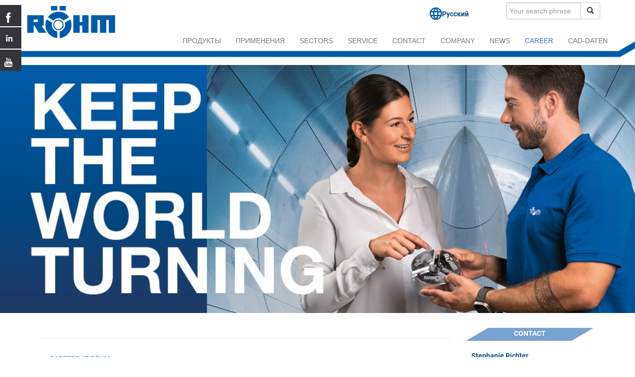

--- FILE ---
content_type: text/html; charset=utf-8
request_url: https://www.roehm.biz/ru/karriere/studium/
body_size: 8758
content:
<!DOCTYPE html>
<html lang="ru-RU">
<head>

<meta charset="utf-8">
<!-- 
	This website is powered by TYPO3 - inspiring people to share!
	TYPO3 is a free open source Content Management Framework initially created by Kasper Skaarhoj and licensed under GNU/GPL.
	TYPO3 is copyright 1998-2026 of Kasper Skaarhoj. Extensions are copyright of their respective owners.
	Information and contribution at https://typo3.org/
-->


<link rel="shortcut icon" href="/typo3conf/ext/sitepackage/Resources/Public/Images/favicon.ico" type="image/vnd.microsoft.icon">

<meta name="generator" content="TYPO3 CMS" />
<meta name="viewport" content="width=device-width, initial-scale=1" />
<meta name="robots" content="INDEX,FOLLOW" />
<meta name="keywords" content="roehm, Roehm, Rohm, röhm, Röhm, Bohrfutter, Drehfutter, HSK-Werkzeuge, Koernerspitzen, Luenetten, Kompaktspanner,  Kraftspanneinrichtungen, Robotergreifer, Schraubstoecke, Spanndorne, Spannzylinder, Werkzeugspanner, Werkzeughalter, Spannfutter, Spannwerkzeuge, stationaere Vorrichtungen, Reduzierwerkzeuge, Kurzspannfutter, Stellhülsen, Schnellwechselfutter, Gewindeschneidapparate, Gewindeschneid-Schnellwechselfutter, Hohlschaftkegelsystem, Pinolen, Stirnseiten-Mitnehmer, Kegeldorne, Angetriebene Werkzeuge, Hohlschaftkegel, Drehspannfutter, Planscheiben, Pendelhalter, Maschinen-Schraubstöcke, Zentrierkegel, Maschinenbau, drill chucks, lathe chucks, HSK tools, revolving tailstock centres, steady rests, compact vices, power chuck equipment, robot grippers, vices, mandrels, acutating cylinders, power draw bar, tool holders, chucks, fixtures, reducing tools, stud chucks, adjustable adaptor, quick-change tapping chucks, postive taper lock system, tailstock sleeves, face drivers, taper shank arbors, driven tools, independent chucks, floating chucks, machine vices, centering tapers, machine building" />
<meta name="description" content="Roehm ist einer der bedeutendsten Spannzeughersteller der Welt mit einem umfangreichen Standardprogramm und leistungsfaehiger Sonderfertigung. Hergestellt werden u.a. Bohrfutter, Drehfutter, HSK-Werkzeuge, Koernerspitzen, Luenetten, Kompaktspanner, Kraftspanneinrichtungen, Robotergreifer, Schraubstoecke, Spanndorne, Spannzylinder, Werkzeugspanner, stationaere Vorrichtungen, etc." />
<meta name="twitter:card" content="summary" />


<link rel="stylesheet" type="text/css" href="/typo3temp/assets/css/75c617e2e4.css?1768491465" media="all">
<link rel="stylesheet" type="text/css" href="/typo3conf/ext/slick/Resources/Public/JavaScript/slick-1.9.0/slick/slick.min.css?1660565737" media="all">
<link rel="stylesheet" type="text/css" href="/typo3conf/ext/slick/Resources/Public/JavaScript/slick-1.9.0/slick/slick-theme.min.css?1660565737" media="all">
<link rel="stylesheet" type="text/css" href="/typo3conf/ext/slick/Resources/Public/CSS/default.min.css?1660565737" media="all">
<link rel="stylesheet" type="text/css" href="/typo3conf/ext/sitepackage/Resources/Public/Css/stylesheet.css?1764841063" media="all">
<link rel="stylesheet" type="text/css" href="/typo3conf/ext/sitepackage/Resources/Public/Css/bootstrap.css?1764839686" media="all">
<link rel="stylesheet" type="text/css" href="/typo3conf/ext/sitepackage/Resources/Public/Css/custom.css?1764838935" media="all">
<link rel="stylesheet" type="text/css" href="/typo3conf/ext/sitepackage/Resources/Public/Css/meanmenu.css?1764839198" media="all">
<link rel="stylesheet" type="text/css" href="/typo3conf/ext/sitepackage/Resources/Public/JavaScript/slick-1.8/slick.css?1635949065" media="all">
<link rel="stylesheet" type="text/css" href="/typo3conf/ext/sitepackage/Resources/Public/JavaScript/slick-1.8/slick-theme.css?1635949065" media="all">
<link rel="stylesheet" type="text/css" href="/typo3conf/ext/sitepackage/Resources/Public/Dist/main.css?1764852515" media="all">
<link rel="stylesheet" type="text/css" href="/typo3temp/assets/css/32f6eacc0e.css?1768491465" media="all">


<script src="/typo3conf/ext/sitepackage/Resources/Public/JavaScript/jquery-3.4.1.min.js?1635949055"></script>
<script src="/typo3conf/ext/sitepackage/Resources/Public/JavaScript/hoverIntent.js?1635949055"></script>
<script src="/typo3conf/ext/sitepackage/Resources/Public/JavaScript/jquery.meanmenu.js?1635949054"></script>
<script src="/typo3conf/ext/sitepackage/Resources/Public/JavaScript/bootstrap.min.js?1635949055"></script>
<script src="/typo3conf/ext/sitepackage/Resources/Public/JavaScript/superfish.js?1635949055"></script>
<script src="/typo3conf/ext/sitepackage/Resources/Public/JavaScript/CookieConsent/cookieconsent.umd.js?1764570155"></script>
<script src="/typo3conf/ext/sitepackage/Resources/Public/JavaScript/slick-1.8/slick.js?1635949065"></script>
<script src="/typo3conf/ext/slick/Resources/Public/JavaScript/randomize.js?1660565737"></script>
<script src="/typo3conf/ext/sitepackage/Resources/Public/JavaScript/roehm.js?1726042785"></script>
<script src="/typo3conf/ext/edx_jawfinder/Resources/Public/JavaScript/jawfinder.js?1753350287"></script>
<script src="/typo3temp/assets/js/e9e07c5ca0.js?1768491465"></script>


<meta name="Last-Modified" content="2024-05-03T11:30:36+02:00" /><title>Studies&nbsp;-&nbsp;RÖHM</title><meta name="google-site-verification" content="1t0gQ0NikdQzMQ3kadh-IZm2VI7ijDGGAL8CU8hCw48" />	<!-- Copyright (c) 2000-2025 etracker GmbH. All rights reserved. No reproduction, publication or modification allowed without permission. -->
	<!-- etracker code 6.0 -->
	<script type="text/javascript">
		// var et_pagename = "";
		// var et_areas = "";
	</script>
	<script id="_etLoader" type="text/javascript" charset="UTF-8" data-block-cookies="true" data-secure-code="fnxWmg" src="//code.etracker.com/code/e.js" async></script>
	<!-- etracker code 6.0 end -->
<!-- Leadinfo tracking code -->
<script type="text/plain" data-category="analytics" data-service="leadinfo">
(function(l,e,a,d,i,n,f,o){if(!l[i]){l.GlobalLeadinfoNamespace=l.GlobalLeadinfoNamespace||[];
l.GlobalLeadinfoNamespace.push(i);l[i]=function(){(l[i].q=l[i].q||[]).push(arguments)};l[i].t=l[i].t||n;
l[i].q=l[i].q||[];o=e.createElement(a);f=e.getElementsByTagName(a)[0];o.async=1;o.src=d;f.parentNode.insertBefore(o,f);}
}(window,document,'script','https://cdn.leadinfo.eu/ping.js','leadinfo','LI-68D65F3AE79E4'));
</script>

<link rel="canonical" href="https://www.roehm.biz/ru/career/studies/"/>

<link rel="alternate" hreflang="de-DE" href="https://www.roehm.biz/karriere/studium/"/>
<link rel="alternate" hreflang="en-US" href="https://www.roehm.biz/en/career/studies/"/>
<link rel="alternate" hreflang="es_ES" href="https://www.roehm.biz/es/career/studies/"/>
<link rel="alternate" hreflang="it-IT" href="https://www.roehm.biz/it/career/studies/"/>
<link rel="alternate" hreflang="fr-FR" href="https://www.roehm.biz/fr/career/studies/"/>
<link rel="alternate" hreflang="ru-RU" href="https://www.roehm.biz/ru/career/studies/"/>
<link rel="alternate" hreflang="pt-BR" href="https://www.roehm.biz/pt/career/studies/"/>
<link rel="alternate" hreflang="zh-Hans" href="https://www.roehm.biz/zh/career/studies/"/>
<link rel="alternate" hreflang="pl-PL" href="https://www.roehm.biz/pl/career/studies/"/>
<link rel="alternate" hreflang="x-default" href="https://www.roehm.biz/karriere/studium/"/>
</head>
<body id="page-2713" class="page-layout-0 page-id-2713 pid-2704">


    
		
    
    

    
        
    

	

    <div class="social-icons">
        <a class="socialitems" target="_blank" rel="noopener" href="https://www.facebook.com/de.roehm.biz" id="facebook-btn">
            <span class="social-icon"><span class="social-text">Follow via Facebook</span></span>
        </a>
        <a class="socialitems" target="_blank" href="https://www.linkedin.com/company/roehmgmbh" id="linkedin-btn">
            <span class="social-icon" style="width: 43px;"><span class="social-text">Follow via Linkedin</span></span>
        </a>
        <a class="socialitems" target="_blank" rel="noopener" href="https://www.youtube.com/user/RoehmTV" id="youtube-btn">
            <span class="social-icon"><span class="social-text">Follow via Youtube</span></span>
        </a>
    </div>

    <script type="text/javascript">
        $(window).ready(function () {
            $('.social-icons .social-icon').mouseenter(function () {
                $(this).stop();
                $(this).animate({width: '160'}, 500, 'swing', function () {});
            });
            $('.social-icons .social-icon').mouseleave(function () {
                $(this).stop();
                $(this).animate({width: '43'}, 500, 'swing', function () {});
            });
        });
    </script>



<header id="menu-top" class="container-fluid">
    <div class="container">
        <div class="row">
            <div id="logo">
                <a href="/ru/"><img src="/typo3conf/ext/sitepackage/Resources/Public/Images/logo-roehm.png" alt="Roehm - driven by technology" title="Röhm - driven by technology" width="177" height="100"></a>
            </div>
            <div id="metamenu">
                <div id="newsletter-menu" class="col-sm-16 col-md-3 col-md-offset-6 text-right" style="margin-top:7px;">
									
                </div>
                <div class="lang col-xs-16 col-sm-8 col-md-3">
                    


		
		
			
				
					
				
			
		
			
				
			
		
			
				
			
		
			
				
			
		
			
				
			
		
			
		
			
				
			
		
			
				
			
		
			
				
			
		
		<div class="roehm-language-menu roehm-language-menu--has-translations js-language-menu"><button	type="button" class="roehm-language-menu__toggle  js-language-menu-toggle"><svg class="roehm-language-menu__icon" xmlns="http://www.w3.org/2000/svg" width="25" height="25" viewBox="0 0 25 25"><path id="language_FILL0_wght400_GRAD0_opsz24"
											d="M92.5-855a12.1,12.1,0,0,1-4.844-.984,12.679,12.679,0,0,1-3.984-2.687,12.679,12.679,0,0,1-2.687-3.984A12.1,12.1,0,0,1,80-867.5a12.06,12.06,0,0,1,.984-4.859,12.729,12.729,0,0,1,2.688-3.969,12.68,12.68,0,0,1,3.984-2.687A12.1,12.1,0,0,1,92.5-880a12.061,12.061,0,0,1,4.859.984,12.729,12.729,0,0,1,3.969,2.688,12.729,12.729,0,0,1,2.688,3.969A12.06,12.06,0,0,1,105-867.5a12.1,12.1,0,0,1-.984,4.844,12.679,12.679,0,0,1-2.687,3.984,12.729,12.729,0,0,1-3.969,2.687A12.061,12.061,0,0,1,92.5-855Zm0-2.562a15.87,15.87,0,0,0,1.406-2.344,14.8,14.8,0,0,0,.969-2.594h-4.75a14.794,14.794,0,0,0,.969,2.594A15.869,15.869,0,0,0,92.5-857.562Zm-3.25-.5a17.325,17.325,0,0,1-.984-2.141,18.354,18.354,0,0,1-.7-2.3H83.875a10.372,10.372,0,0,0,2.266,2.719A8.994,8.994,0,0,0,89.25-858.062Zm6.5,0a8.994,8.994,0,0,0,3.109-1.719,10.372,10.372,0,0,0,2.266-2.719H97.438a18.354,18.354,0,0,1-.7,2.3A17.325,17.325,0,0,1,95.75-858.062ZM82.813-865h4.25q-.094-.625-.141-1.234t-.047-1.266q0-.656.047-1.266T87.063-870h-4.25a10.692,10.692,0,0,0-.234,1.234A9.949,9.949,0,0,0,82.5-867.5a9.948,9.948,0,0,0,.078,1.266A10.693,10.693,0,0,0,82.813-865Zm6.75,0h5.875q.094-.625.141-1.234t.047-1.266q0-.656-.047-1.266T95.438-870H89.563q-.094.625-.141,1.234t-.047,1.266q0,.656.047,1.266T89.563-865Zm8.375,0h4.25a10.693,10.693,0,0,0,.234-1.234,9.95,9.95,0,0,0,.078-1.266,9.95,9.95,0,0,0-.078-1.266,10.692,10.692,0,0,0-.234-1.234h-4.25q.094.625.141,1.234t.047,1.266q0,.656-.047,1.266T97.938-865Zm-.5-7.5h3.688a10.373,10.373,0,0,0-2.266-2.719,8.995,8.995,0,0,0-3.109-1.719,17.329,17.329,0,0,1,.984,2.141A18.36,18.36,0,0,1,97.438-872.5Zm-7.312,0h4.75a14.8,14.8,0,0,0-.969-2.594,15.864,15.864,0,0,0-1.406-2.344,15.862,15.862,0,0,0-1.406,2.344A14.794,14.794,0,0,0,90.125-872.5Zm-6.25,0h3.688a18.36,18.36,0,0,1,.7-2.3,17.329,17.329,0,0,1,.984-2.141,8.995,8.995,0,0,0-3.109,1.719A10.373,10.373,0,0,0,83.875-872.5Z"
											transform="translate(-80 880)" fill="#005ba9"/></svg><span>Русский</span></button><ul class="roehm-language-menu__list"><li class="roehm-language-menu__item roehm-language-menu__item--disabled text-muted"><a class="roehm-language-menu__link" href="/karriere/studium/" title="Deutsch" hreflang="de-DE">
				Deutsch
			</a></li><li class="roehm-language-menu__item roehm-language-menu__item--disabled text-muted"><a class="roehm-language-menu__link" href="/en/career/studies/" title="English" hreflang="en-US">
				English
			</a></li><li class="roehm-language-menu__item roehm-language-menu__item--disabled text-muted"><a class="roehm-language-menu__link" href="/es/career/studies/" title="Español" hreflang="es_ES">
				Español
			</a></li><li class="roehm-language-menu__item roehm-language-menu__item--disabled text-muted"><a class="roehm-language-menu__link" href="/it/career/studies/" title="Italiano" hreflang="it-IT">
				Italiano
			</a></li><li class="roehm-language-menu__item roehm-language-menu__item--disabled text-muted"><a class="roehm-language-menu__link" href="/fr/career/studies/" title="Français" hreflang="fr-FR">
				Français
			</a></li><li class="roehm-language-menu__item roehm-language-menu__item--disabled text-muted"><a class="roehm-language-menu__link" href="/pt/career/studies/" title="Português" hreflang="pt-BR">
				Português
			</a></li><li class="roehm-language-menu__item roehm-language-menu__item--disabled text-muted"><a class="roehm-language-menu__link" href="/zh/career/studies/" title="汉语" hreflang="zh-Hans">
				汉语
			</a></li><li class="roehm-language-menu__item roehm-language-menu__item--disabled text-muted"><a class="roehm-language-menu__link" href="/pl/career/studies/" title="Polski" hreflang="pl-PL">
				Polski
			</a></li></ul></div>
	




                </div>
                <div class="search col-xs-16 col-sm-8 col-md-4">
                    
<div class="tx-kesearch-pi1">
	<div class="row">
		<form method="get" id="form_kesearch_pi1" class="form-inline" name="form_kesearch_pi1" action="/ru/navigationsseiten/search/searchresults/">
			<fieldset class="kesearch_searchbox">
				<input type="hidden" name="id" value="14">
				<div class="input-group">
					<input type="text" class="form-control" name="tx_kesearch_pi1[sword]" value="" placeholder="Your search phrase">
					<span class="input-group-btn">
						<button class="btn btn-default" type="submit"><i class="glyphicon glyphicon-search"></i></button>
					</span>
				</div>
				<input id="kesearchpagenumber" type="hidden" name="tx_kesearch_pi1[page]" value="1">
				<input id="resetFilters" type="hidden" name="tx_kesearch_pi1[resetFilters]" value="0">
				<input id="sortByField" type="hidden" name="tx_kesearch_pi1[sortByField]" value="">
				<input id="sortByDir" type="hidden" name="tx_kesearch_pi1[sortByDir]" value="">
			</fieldset>
		</form>
	</div>
</div>


                </div>
            </div>
            <div id="mainmenu" class="nav navbar-nav navbar-right" style="display: block;">
                <ul id="menu-1" class="nav navbar-nav navbar-right"><li class="first"><a href="/ru/produkty/">Продукты</a><ul class="level2"><li class="first"><a href="/ru/products/ijaw/">iJaw</a></li><li><a href="/ru/produkty/sverlilnye-patrony/">Сверлильные патроны</a></li><li><a href="/ru/produkty/centra/">Центра</a></li><li><a href="/ru/produkty/torcevye-povodki/">Торцевые поводки</a></li><li><a href="/ru/produkty/tokarnye-patrony-planshaiby/">Токарные патроны / Планшайбы</a></li><li><a href="/ru/produkty/tiski/">Тиски</a></li><li><a href="/ru/produkty/zakhvaty-povorotnye-ustroistva/">Захваты, Поворотные устройства</a></li><li><a href="/ru/produkty/mekhanizirovannye-patrony/">Механизированные патроны</a></li><li><a href="/ru/produkty/cilindry/">Цилиндры</a></li><li><a href="/ru/produkty/luenetten/">Самоцентрирующиеся люнеты</a></li><li><a href="/ru/produkty/zazhimnye-opravki-cangovye-patrony/">Зажимные оправки, цанговые патроны</a></li><li><a href="/ru/produkty/sistemy-zazhima-instrumenta/">Системы зажима инструмента</a></li><li class="last"><a href="/ru/jawfinder/">Поиск кулачков</a></li></ul></li><li><a href="/ru/primenenija/">Применения</a><ul class="level2"><li class="first"><a href="/ru/primenenija/customer-specific-solutions/">ИНДИВИДУАЛЬНЫЕ РЕШЕНИЯ</a></li><li><a href="/ru/applications/turning/">Turning</a></li><li><a href="/ru/applications/milling-1/">Milling</a></li><li><a href="/ru/applications/drilling/">Drilling</a></li><li><a href="/ru/applications/grinding/">Grinding</a></li><li><a href="/ru/applications/measuring/">Measuring</a></li><li class="last"><a href="/ru/cleanroom/">Clean Room</a></li></ul></li><li><a href="/ru/sectors/">Sectors</a><ul class="level2"><li class="first"><a href="/ru/sectors/avtomobilnaja-promyshlennost/">Автомобильная промышленность</a></li><li><a href="/ru/sectors/luft-raumfahrt/">Аэрокосмическая техника</a></li><li><a href="/ru/sectors/railvehicles/">Rail Vehicles</a></li><li><a href="/ru/sectors/defense-industry/">Defense Industry</a></li><li><a href="/ru/sectors/engineering/">Engineering</a></li><li><a href="/ru/sectors/micro-technology/">micro technology</a></li><li><a href="/ru/sectors/energysector/">Energy sector</a></li><li class="last"><a href="/ru/sectors/industry-and-trade/">Industry and trade</a></li></ul></li><li><a href="/ru/service/">Service</a><ul class="level2"><li class="first"><a href="/ru/service/after-sales-support/">Послепродажное обслуживание</a></li><li><a href="/ru/service/service-and-repair/">Service and repair</a></li><li><a href="/ru/service/ratio-check/">Ratio-Check</a></li><li class="last"><a href="/en/downloads/catalogue-flyer/">Downloads</a></li></ul></li><li><a href="/ru/get-in-touch/worldwide-contacts/">Contact</a><ul class="level2"><li class="first"><a href="/ru/get-in-touch/worldwide-contacts/">Worldwide contacts</a></li><li class="last"><a href="/ru/get-in-touch/online-contact/">Online Contact</a></li></ul></li><li><a href="/ru/company/profil/">Company</a><ul class="level2"><li class="first"><a href="/ru/company/profil/">Профиль компании</a></li><li><a href="/ru/company/mission/">Mission</a></li><li><a href="/ru/company/code-of-conduct/">Code of Conduct</a></li><li><a href="/ru/company/tradition/">Tradition</a></li><li><a href="/ru/company/sites/">Sites</a></li><li><a href="/ru/company/sustainability/">Sustainability</a></li><li><a href="/ru/company/awards/">Awards</a></li><li class="last"><a href="/ru/company/whistleblowing-ombudsperson/">Whistleblowing-Ombudsperson</a></li></ul></li><li><a href="/en/news/news/">News</a><ul class="level2"><li class="first"><a href="/ru/news/news/">News</a></li><li><a href="/ru/news/exhibition/">Exhibition</a></li><li class="last"><a href="/ru/news/press/">Press</a></li></ul></li><li class="active"><a href="/en/career/careers-at-roehm/">Career</a><ul class="level2"><li class="first"><a href="/ru/career/careers-at-roehm/">Careers at RÖHM</a></li><li><a href="/ru/career/training/">Training</a></li><li class="active cur"><a href="/ru/career/studies/">Studies</a></li><li><a href="/ru/career/internships/">Internships</a></li><li><a href="/ru/career/job-application/">Job application</a></li><li class="last"><a href="/ru/career/job-offers/">Job Offers</a></li></ul></li><li class="last"><a href="/ru/zagruzki/dannye-sapr/">cad-daten</a></li></ul>
            </div>
        </div>
    </div>
</header>


	
		<div id="emotioncontainer" class="col-12">
			






<div id="c37005" class="mask_responsive_image frame-default frame-layout-0 frame-space-before- frame-space-after-">
		

	
	
		
	
	
		
	
	
	<figure><picture class="responsive-image"><source srcset="/fileadmin/user_upload/karriere/Karriere_Header_EN_3.jpg" media="(min-width: 1601px)" type="image/jpeg"><source srcset="/fileadmin/_processed_/5/6/csm_Karriere_Header_EN_3_296967e2de.jpg" media="(min-width: 1366px)" type="image/jpeg"><source srcset="/fileadmin/_processed_/5/6/csm_Karriere_Header_EN_3_296967e2de.jpg" media="(min-width: 1281px)" type="image/jpeg"><source srcset="/fileadmin/user_upload/karriere/Header_Karriere_Roehm_Tablet_en.jpg" media="(min-width: 1025px)" type="image/jpeg"><source srcset="/fileadmin/user_upload/karriere/Header_Karriere_Roehm_Mobile_en.jpg" media="(min-width: 769px)" type="image/jpeg"><source srcset="/fileadmin/user_upload/karriere/Header_Karriere_Roehm_Mobile_en.jpg" media="(min-width: 429px)" type="image/jpeg"><source srcset="/fileadmin/_processed_/4/9/csm_Header_Karriere_Roehm_Mobile_en_ece6a6e677.jpg" type="image/jpeg"><img
            class="image-embed-item"
            title=""
            alt=""
            src="/fileadmin/user_upload/karriere/Karriere_Header_EN_3.jpg"
            width="1920"
            loading="enger" /></picture></figure>

</div>



		</div>
	
    <main id="content" class="layout0 container">
        <div id="leftcontainer" class="col-md-12">
            
            <hr />
            <div id="leftcontent" class="col-md-4"><nav id="subnav" class="nav-teaser"><ul><li><a href="/ru/career/careers-at-roehm/">Careers at RÖHM</a></li><li><a href="/ru/career/training/">Training</a></li><li class="current"><a href="/ru/career/studies/">Studies</a></li><li><a href="/ru/career/internships/">Internships</a></li><li><a href="/ru/career/job-application/">Job application</a></li><li><a href="/ru/career/job-offers/">Job Offers</a></li></ul></nav></div>
            <div id="normalcontent" class="col-md-12">
				
    

		

		

		
            <div id="c36642" class="ce-textmedia ce-default   frame-space-before- frame-space-after-extra-small">
                
                    <a id="c37058"></a>
                
                <div class="container">
                    

    
        

    
        <header>
            

    
            
                

    
            <h2 class="">
							Let's keep the World turning!
            </h2>
        



            
        



            



            



        </header>
    



    


                    

    <div class="ce-textpic ce-center ce-above">
        
            



        

        
                <div class="ce-bodytext">
                    
                    <p>Shape your future with one of the most successful clamping device manufacturers and innovation drivers in the world. As a global specialist in workholding and tool clamping devices, we look forward to meeting you!</p>
<p>Theory meets practice: our cooperation with Baden-Wuerttemberg Cooperative State University (DHBW) Heidenheim allows you to combine your university studies with stimulating practical training at RÖHM. We assign an experienced mentor to support you with valuable tips and their comprehensive machining know-how, who involves you in projects from the get-go.</p>
                </div>
            

        
    </div>


                    
                        



                    
                </div>
            </div>
        









<div id="c36936" class="ce-gridelements_pi1 ce-default backend-layout-3   frame-space-before- frame-space-after-medium">
		

	
	
	
	
	

	
	
	
	
	

	<div class="element2cols"><div class="element2cols__grid cols-50-50  direction-mobile--default col-01-- col-02--"><div
					class="element2cols__col element2cols__col--01 top "><div class="element2cols__content"><div id="c36786" class="mask_imagetextteaser frame-default frame-layout-0 bg-color--blue  frame-space-before- frame-space-after-medium"><div class="container"><a href="/ru/career/job-offers/bachelor-of-engineering-maschinenbau-m/w/d/" target="_blank" class="image-text-teaser__link"><div class="image-text-teaser__asset-wrapper"><picture class="image-text-teaser__asset"><source srcset="/fileadmin/_processed_/0/9/csm_Karriere_Teaser_Bachelor_en_91f936b947.jpg" media="(min-width: 1281px)" type="image/jpeg"><source srcset="/fileadmin/_processed_/0/9/csm_Karriere_Teaser_Bachelor_en_91f936b947.jpg" media="(min-width: 1200px)" type="image/jpeg"><source srcset="/fileadmin/_processed_/0/9/csm_Karriere_Teaser_Bachelor_en_91f936b947.jpg" media="(min-width: 1025px)" type="image/jpeg"><source srcset="/fileadmin/_processed_/0/9/csm_Karriere_Teaser_Bachelor_en_5b16968e11.jpg" media="(min-width: 992px)" type="image/jpeg"><source srcset="/fileadmin/_processed_/0/9/csm_Karriere_Teaser_Bachelor_en_5b16968e11.jpg" type="image/jpeg"><img
							class="image-embed-item"
							title=""
							alt=""
							src="/fileadmin/_processed_/0/9/csm_Karriere_Teaser_Bachelor_en_7c433a795f.jpg"
							width="970"
							loading="lazy" /></picture></div><div class="image-text-teaser__content"><header class="frame-header "><h2 class="headline">
					Machine engineering, Bachelor of Engineering  <span class="text--suffix">(m/w/d)</span></h2></header><div class="ce-bodytext"><p>Theory meets practice: our cooperation with the Cooperative State University Heidenheim allows you to combine your studies with stimulating practical training at RÖHM.</p></div></div><span class="image-text-teaser__link-text">
					Read more
				</span></a></div></div></div></div><div
					class="element2cols__col element2cols__col--02 top "><div class="element2cols__content"><div id="c36937" class="mask_imagetextteaser frame-default frame-layout-0 bg-color--blue  frame-space-before- frame-space-after-medium"><div class="container"><a href="/ru/career/job-offers/bachelor-of-engineering-mechatronik-m/w/d/" target="_blank" class="image-text-teaser__link"><div class="image-text-teaser__asset-wrapper"><picture class="image-text-teaser__asset"><source srcset="/fileadmin/_processed_/0/9/csm_Karriere_Teaser_Bachelor_en_91f936b947.jpg" media="(min-width: 1281px)" type="image/jpeg"><source srcset="/fileadmin/_processed_/0/9/csm_Karriere_Teaser_Bachelor_en_91f936b947.jpg" media="(min-width: 1200px)" type="image/jpeg"><source srcset="/fileadmin/_processed_/0/9/csm_Karriere_Teaser_Bachelor_en_91f936b947.jpg" media="(min-width: 1025px)" type="image/jpeg"><source srcset="/fileadmin/_processed_/0/9/csm_Karriere_Teaser_Bachelor_en_5b16968e11.jpg" media="(min-width: 992px)" type="image/jpeg"><source srcset="/fileadmin/_processed_/0/9/csm_Karriere_Teaser_Bachelor_en_5b16968e11.jpg" type="image/jpeg"><img
							class="image-embed-item"
							title=""
							alt=""
							src="/fileadmin/_processed_/0/9/csm_Karriere_Teaser_Bachelor_en_7c433a795f.jpg"
							width="970"
							loading="lazy" /></picture></div><div class="image-text-teaser__content"><header class="frame-header "><h2 class="headline">
					Mechatronics, Bachelor of Engineering <span class="text--suffix">(m/w/d)</span></h2></header><div class="ce-bodytext"><p>Theory meets practice: our cooperation with the Cooperative State University Heidenheim allows you to combine your studies with stimulating practical training at RÖHM.</p></div></div><span class="image-text-teaser__link-text">
					Read more
				</span></a></div></div></div></div></div></div>

</div>



    

		

		

		
            <div id="c36935" class="ce-textmedia ce-default   frame-space-before- frame-space-after-small">
                
                    <a id="c37063"></a>
                
                <div class="container">
                    

    
        

    
        <header>
            

    
            
                

    
            <h2 class="">
							Further Prospects for your Future
            </h2>
        



            
        



            



            



        </header>
    



    


                    

    <div class="ce-textpic ce-center ce-above">
        
            



        

        
                <div class="ce-bodytext">
                    
                    <p>Whether a pre-study internship, practical semester, Bachelor’s or Master’s dissertation or working as a student employee: RÖHM offers numerous additional options for you to successfully organise your studies.&nbsp;If teamwork, motivation and a keen willingness to learn are your strengths, come and join our team!</p>
<p><strong>Requirements:</strong></p><ul> 	<li>Enrolled with a German or international university/college</li> 	<li>Technical or economic field of study</li> 	<li>Good command of English and/or the language of the assignment country</li> </ul><p><strong>Job application:</strong></p><ul> 	<li>Minimum 6 weeks before planned preferred date</li> 	<li>Details of length and period of internship</li> 	<li>Including university/college practical training guidelines</li> </ul>
                </div>
            

        
    </div>


                    
                        



                    
                </div>
            </div>
        


            </div>
        </div>
        <div id="rightcontent" class="col-md-4">
			
    

		

		

		
            <div id="c36678" class="ce-shortcut ce-default   frame-space-before- frame-space-after-">
                
                    <a id="c37070"></a>
                
                <div class="container">
                    
                    

    
    

		

		

		
            <div id="c36602" class="ce-textmedia ce-default   frame-space-before- frame-space-after-">
                
                    <a id="c37117"></a>
                
                <div class="container">
                    

    
        

    
        <header>
            

    
            <h2 class="">
							Contact
            </h2>
        



            



            



        </header>
    



    


                    

    <div class="ce-textpic ce-left ce-above">
        
            



        

        
                <div class="ce-bodytext">
                    
                    <p><strong>Stephanie Richter</strong><br> personnel officer (commercial)<br> Heinrich-Röhm-Strasse 50<br> 89567 Sontheim</p>
<p>E-mail: <a href="javascript:linkTo_UnCryptMailto(%27nbjmup%2BlbssjfsfAspfin%5C%2Fcja%27);">karriere@<span style="display: none">no-spam-please</span>roehm.biz</a><br> Phone:&nbsp; <a href="tel:+49732516305" title="+49 7325 16 305">+49 7325 16 305</a></p>
                </div>
            

        
    </div>


                    
                        



                    
                </div>
            </div>
        




                    
                        



                    
                </div>
            </div>
        


    

		

		

		
            <div id="c36656" class="ce-image ce-default   frame-space-before- frame-space-after-">
                
                    <a id="c37072"></a>
                
                <div class="container">
                    
                        

    
        <header>
            

    
            
                

    
            <h2 class="">
							Cooperation
            </h2>
        



            
        



            



            



        </header>
    



                    
                    

    <div class="ce-image ce-left ce-above">
        

    <div class="ce-gallery" data-ce-columns="1" data-ce-images="2">
        
        
            <div class="ce-row">
                
                    
                        <div class="ce-column">
                            

        
<figure class="image">
    
            <a href="https://www.heidenheim.dhbw.de/startseite" title="DHBW Heidenheim" target="_blank" rel="noreferrer">
                
<picture>
	
			
					
					<source srcset="/fileadmin/content/Ausbildung___Studium/DHWB_neu.png" media="(min-width: 1200px)" type="image/png">
					<source srcset="/fileadmin/content/Ausbildung___Studium/DHWB_neu.png" media="(min-width: 992px)" type="image/png">
					<source srcset="/fileadmin/content/Ausbildung___Studium/DHWB_neu.png" media="(min-width: 769px)" type="image/png">
					<source srcset="/fileadmin/content/Ausbildung___Studium/DHWB_neu.png" media="(min-width: 429px)" type="image/png">
					<source srcset="/fileadmin/content/Ausbildung___Studium/DHWB_neu.png" media="(min-width: 300px)" type="image/png">
				
		
	<img
		class="image-embed-item"
		title="DHBW Heidenheim"
		alt=""
		src="/fileadmin/content/Ausbildung___Studium/DHWB_neu.png"
		width="100"
		height="50"
		loading="lazy" />
</picture>


            </a>
        
    
</figure>


    


                        </div>
                    
                
            </div>
        
            <div class="ce-row">
                
                    
                        <div class="ce-column">
                            

        
<figure class="image">
    
            <a href="https://www.thu.de/de/Seiten/THU.aspx" title="TH Ulm" target="_blank" rel="noreferrer">
                
<picture>
	
			
					
					<source srcset="/fileadmin/content/Ausbildung___Studium/Hochschule_Ulm_neu.jpg" media="(min-width: 1200px)" type="image/jpeg">
					<source srcset="/fileadmin/content/Ausbildung___Studium/Hochschule_Ulm_neu.jpg" media="(min-width: 992px)" type="image/jpeg">
					<source srcset="/fileadmin/content/Ausbildung___Studium/Hochschule_Ulm_neu.jpg" media="(min-width: 769px)" type="image/jpeg">
					<source srcset="/fileadmin/content/Ausbildung___Studium/Hochschule_Ulm_neu.jpg" media="(min-width: 429px)" type="image/jpeg">
					<source srcset="/fileadmin/content/Ausbildung___Studium/Hochschule_Ulm_neu.jpg" media="(min-width: 300px)" type="image/jpeg">
				
		
	<img
		class="image-embed-item"
		title="TH Ulm"
		alt=""
		src="/fileadmin/content/Ausbildung___Studium/Hochschule_Ulm_neu.jpg"
		width="100"
		height="50"
		loading="lazy" />
</picture>


            </a>
        
    
</figure>


    


                        </div>
                    
                
            </div>
        
        
    </div>



    </div>


                    
                        



                    
                </div>
            </div>
        


			
        </div>
    </main>
    <hr>

	
    <footer class="bg-primary">
        <div id="footer" class="container-fluid">
            <div class="container">
							<div style="margin-bottom: 30px" id="footermenu" class="row footer-menu special"><div class="footer-menu-col col-xs-8 col-sm-4 special"><div class="level1"><a href="/ru/">Home</a></div><div class="level2"><div><a href="/ru/navigationsseiten/imprint/">Imprint</a></div><div><a href="/ru/navigationsseiten/data-protection/">Data protection</a></div><div><a href="/ru/navigationsseiten/report-your-delivery/">Report your delivery</a></div><div><a href="/ru/navigationsseiten/terms/">Terms</a></div><div><a href="/ru/navigationsseiten/supplier/">Supplier</a></div></div></div><div class="footer-menu-col col-xs-8 col-sm-4 special"><div class="level1"></div><div class="level2"></div></div><div class="footer-menu-col col-xs-8 col-sm-4 special"><div class="level1"><a href="/ru/zagruzki/katalogi-i-listovki/">загрузки</a></div><div class="level2"><div><a href="/ru/zagruzki/katalogi-i-listovki/">Каталоги и листовки</a></div><div><a href="/ru/zagruzki/pasporta-bezopasnosti/">Паспорта безопасности</a></div><div><a href="/ru/zagruzki/instrukcii-po-ehkspluatacii/">Инструкции по эксплуатации</a></div><div><a href="/ru/zagruzki/dannye-sapr/">Данные САПР</a></div></div></div><div class="footer-menu-col col-xs-8 col-sm-4 special"><div class="level1"><a href="/ru/service/">Service</a></div><div class="level2"><div><a href="/ru/service/after-sales-support/">Послепродажное обслуживание</a></div><div><a href="/ru/service/service-and-repair/">Service and repair</a></div><div><a href="/ru/service/ratio-check/">Ratio-Check</a></div><div><a href="/en/downloads/catalogue-flyer/">Downloads</a></div><div><a href="/ru/career/studies/" data-cc="show-preferencesModal" data-auto-event-observed="true">Cookie settings</a></div></div></div></div>
                © 2017-2026 Röhm GmbH Sontheim
            </div>
        </div>
    </footer>

<script src="/typo3conf/ext/sitepackage/Resources/Public/JavaScript/CookieConsent/Custom/cookieconsent-config.js?1767880991"></script>
<script src="/typo3temp/assets/js/0537b384be.js?1768491465"></script>


</body>
</html>

--- FILE ---
content_type: text/css; charset=utf-8
request_url: https://www.roehm.biz/typo3conf/ext/sitepackage/Resources/Public/Css/stylesheet.css?1764841063
body_size: 10834
content:
/* @import url('https://fonts.googleapis.com/css?family=Lato'); - font not used anymore - paravista media 21.07.2021 */

/* used colors:
 * dark    grey #9ba0a8 rgb(155,160,168)
 * medium  grey #cccccc rgb(204,204,204)
 * light  grey #fafafa rgb(250,250,250)
 * blueish  grey #bdc7c8 rgb(189,199,200)
 *
 * blue #005ea8 rgb(0,94,168)
 * ultradarkblue #001d33 rgb(0,29,51)
 *
 *
 *
*/

/* =============================================================================
   HTML5 element display
   ========================================================================== */

/*
 * Add display for block-level HTML5 elements
 * Addresses display not defined in IE6/7/8/9 & FF3
 */

article,
aside,
details,
figcaption,
figure,
footer,
header,
hgroup,
nav,
section {
    display: block;
}


/* =============================================================================
   Base
   ========================================================================== */

/*
 * 1. Add font size
 *    Addresses text resizing oddly in IE6/7 when body font-size is set using em units
 *    http://clagnut.com/blog/348/#c790
 * 2. Add vertical scrollbar
 *    Keeps page centred in all browsers regardless of content height
 * 3. Remove Android and iOS tap highlight color to prevent entire container being highlighted
 *    www.yuiblog.com/blog/2010/10/01/quick-tip-customizing-the-mobile-safari-tap-highlight-color/
 * 4. Remove iOS text size adjust without disabling user zoom
 *    www.456bereastreet.com/archive/201012/controlling_text_size_in_safari_for_ios_without_disabling_user_zoom/
 */

html {
    font-size: 100%; /* 1 */
    overflow-y: scroll; /* 2 */
    -webkit-tap-highlight-color: rgba(0,0,0,0); /* 3 */
    -webkit-text-size-adjust: 100%; /* 4 */
    -ms-text-size-adjust: 100%; /* 4 */
}

/*
 * Remove margin
 * Addresses margins handled incorrectly in IE6/7
 */

body {
    margin: 0;
}

/*
 * Define base font-family
 * Addresses font-family inconsistency between 'textarea' and other form elements.
 */

body,
button,
input,
select,
textarea {
    font-family: 'Roboto', Arial, sans-serif;
}

/*
 * 1. Remove border
 *    Improves readability when inside 'a' element in all browsers
 * 2. Allow high quality bicubic image resampling
 *    Improves readability when scaled in IE7
 *    Read before using : code.flickr.com/blog/2008/11/12/on-ui-quality-the-little-things-client-side-image-resizing/
 */

img {
    border: 0; /* 1 */
    -ms-interpolation-mode: bicubic; /* 2 */
}


/* =============================================================================
   Links
   ========================================================================== */

/*
 * Define outline as thin dotted
 * Addresses outline displayed oddly in Chrome
 */

a:focus {
    outline: thin dotted;
}

/*
 * Remove outline
 * Improves readability when focused and also mouse hovered in all browsers
 * people.opera.com/patrickl/experiments/keyboard/test
 */

a:hover,
a:active {
    outline: 0;
}


/* =============================================================================
   Typography
   ========================================================================== */

/*
 * Add bottom border
 * Fixes styling not present in IE7/8/9 S5 Chrome
 */

abbr[title] {
    border-bottom: 1px dotted;
}

/*
 * Add bold font weight
 * Fixes style set to 'bolder' in FF3/4 S4/5 Chrome
*/

b,
strong {
    font-weight: bold;
}

blockquote {
    margin: 1em 40px;
}

/*
 * Add italic font style
 * Fixes styling not present in S5 Chrome
 */

dfn {
    font-style: italic;
}

/*
 * Add yellow background and black text
 * Fixes styling not present in IE6/7/8/9
 */

mark {
    background: #ff0;
    color: #000;
}

/*
 * Redeclare monospace font family
 * en.wikipedia.org/wiki/User:Davidgothberg/Test59
 * 1. Fixes font family set oddly in S5 Chrome
 * 2. Fixes monospace font family set oddly in IE6
 */

pre,
code,
kbd,
samp {
    font-family: monospace, monospace; /* 1 */
    _font-family: 'courier new', monospace; /* 2 */
    font-size: 1em;
}

/*
 * Add line wrapping
 * Improves readability of pre-formatted text in all browsers
 */

pre {
    white-space: pre;
    white-space: pre-wrap;
    word-wrap: break-word;
}

/*
 * Remove quotes
 * 1. Addresses CSS quotes not supported in IE6/7
 * 2. Addresses quote property not supported in S4
 */

/* 1 */

q {
    quotes: none;
}

/* 2 */

q:before,
q:after {
    content: '';
    content: none;
}

/*
 * Define font-size
 */

small {
    font-size: 75%;
}

/*
 * Position subscript and superscript content without affecting line-height
 * Fixes alignment within multi-line text displayed oddly in all browsers
 * gist.github.com/413930
 */

sub,
sup {
    font-size: 75%;
    line-height: 0;
    position: relative;
    vertical-align: baseline;
}

sup {
    top: -0.5em;
}

sub {
    bottom: -0.25em;
}


/* =============================================================================
   Lists
   ========================================================================== */

ul,
ol {
    margin: 1em 0;
    padding: 0 0 0 1em;
}

dd {
    margin: 0 0 0 2em;
}

heaader nav ul,
footer nav ul,
header nav ol {
    list-style: none;
}


/* =============================================================================
   Figures
   ========================================================================== */

/*
 * Remove margin
 * Addresses margin not present in IE6/7/8/9, S5, O11
 */

figure {
    margin: 0;
}


/* =============================================================================
   Forms
   ========================================================================== */

/*
 * Remove margin
 * Fixes styling in IE6/7
 */

form {
    margin: 0;
}

/*
 * Define consistent margin and padding
 */

fieldset {
    margin: 0 2px;
    padding: 0.35em 0.625em 0.75em;
}

/*
 * Add negative left margin
 * Fixes alignment displayed oddly in IE6/7
 */

legend {
    *margin-left: -7px;
}

/*
 * 1. Define font-size as equal to ancestor's
 * 2. Remove margin
 *    Fixes different margins set in FF3/4 S5 Chrome
 * 3. Define consistent vertical alignment display in all browsers
 */

button,
input,
select,
textarea {
    font-size: 100%; /* 1 */
    margin: 0; /* 2 */
    vertical-align: baseline; /* 3 */
    *vertical-align: middle; /* 3 */
}

/*
 * 1. Define line-height as normal
 *    Addresses FF3/4 setting it using !important in the UA stylesheet
 * 2. Make overflow visible
 *    Fixes spacing displayed oddly in IE6/7
 */

button,
input {
    line-height: normal; /* 1 */
    *overflow: visible;  /* 2 */
}

/*
 * 1. Display hand cursor for clickable form elements
 *    Improves usability and consistency of cursor style between image-type 'input' and others
 * 2. Define appearance for clickable form elements
 *    Fixes inability to style clickable 'input' types in iOS
 */

button,
input[type="button"],
input[type="reset"],
input[type="submit"] {
    cursor: pointer; /* 1 */
    -webkit-appearance: button; /* 2 */
}

/*
 * Define box sizing
 * Addresses box sizing set to content-box in IE8/9
 */

input[type="checkbox"],
input[type="radio"] {
    box-sizing: border-box;
}

/*
 * Define box sizing and appearance
 * Addresses box sizing set to border-box in S5 Chrome (include -moz to future-proof)
 * Addresses appearance set to searchfield in S5 Chrome
 */

input[type="search"] {
    -webkit-appearance: textfield;
    -moz-box-sizing: content-box;
    -webkit-box-sizing: content-box;
    box-sizing: content-box;
}

/*
 * Remove WebKit search decoration
 * Addresses inner padding displaying oddly in S5 Chrome on OSX
 */

input[type="search"]::-webkit-search-decoration {
    -webkit-appearance: none;
}

/*
 * Remove inner padding and border
 * Fixes appearance displayed oddly in FF3/4
 * www.sitepen.com/blog/2008/05/14/the-devils-in-the-details-fixing-dojos-toolbar-buttons/
 */

button::-moz-focus-inner,
input::-moz-focus-inner {
    border: 0;
    padding: 0;
}

/*
 * 1. Remove default vertical scrollbar
 *    Fixes scrollbar displayed oddly in IE6/7/8/9
 * 2. Add top vertical alignment
 *    Improves readability and aligment in all browsers
 */

textarea {
    overflow: auto; /* 1 */
    vertical-align: top; /* 2 */
}


/* =============================================================================
   Tables
   ========================================================================== */

/*
 * Remove most spacing between table cells
 * Consistent vertical and horizontal alignment in all browsers
 */

table {
    border-collapse: collapse;
    border-spacing: 0;
}

th,
td {
    padding: 0;
    text-align: left;
    vertical-align: middle;
}

/*
===================================================================================
  end normalize css
  start page structure
===================================================================================
*/

#beam{
width:1441px;
height:153px;
position:absolute;
z-index:0;
left:50%;
margin-left:-720px;
background:url(../Images/ROEHM_Beam_lang.jpg) no-repeat;
}
#stage{
  width: 960px;
  margin: 0 auto;
  overflow: hidden;
  z-index:10;
  position:relative;
}

#header ul{
  list-style-type: none;
  list-style-position: outside;
  margin: 0;
  padding: 0;
}

#logo{
  float:left;
    margin-top: 12px;
}

@media screen and (max-width: 768px) {
	#logo {
		margin-left: 15px;
	}
}

#logo img {
    height: auto;
}

#region-chooser{
  margin-top: 20px;
  width: 140px;
  height: 70px;
  overflow:hidden;
  float:right;
  background: url(../Images/map_small.png) 0 0 no-repeat;
}

#large-region-chooser{
  margin-top: 20px;
  width: 480px;
  height: 343px;
  overflow:hidden;
  background: url(../Images/map_large.gif) 0 0 no-repeat;
}

#region-chooser img, #large-region-chooser img {
  position:absolute;
  display:none;
  z-index:5;
}

#metamenu{
  float:left;
}
#metamenu li{
  list-style: none;
}
#mainmenu{
    /*clear:both;*/
  z-index:100;
}

#content{
  clear:both;
  overflow:hidden;
  /*margin: 20px 0;
  /*border-top: 1px solid #005EA8;
  padding: 20px 0;*/
  /*background-color: #eff0f0;*/
}

#content .layout3 #normalcontent{
    width:100%;
}

#content.layout4 #normalcontent{
  width: 960px;
  overflow:hidden;
  float:left;
}

#content.layout4 #normalcontent,
#content.layout1 #normalcontent,
#content.layout0 #leftcontainer{
  /*width: 730px;*/
  /*margin-right: 30px;*/
  /*float:left;*/
  /*overflow:hidden;*/
}
#content.layout1 #normalcontent{
  /*width: 680px;*/
  /*margin-right: 20px;*/
  /*margin-left: 20px;*/
  background-color: white;
  /*border-top: 1px solid #005EA8;*/
  /*padding: 10px;*/
}
#content.layout3 #normalcontent .csc-default.layout-0 {
  /*padding-left: 20px;*/
}
#content.layout0 #leftcontainer{
  /*width: 700px;*/
  /*padding-left: 10px;*/
  /*margin-right: 20px;*/
}
#content.layout0  #bordercontent-bg {
  /*margin-bottom: 30px;*/
}

#content.layout0 #bordercontent-bg p{
    font-size: 12px;
    margin: 0;
}
#content.layout3 #bordercontent,
#content.layout4 #bordercontent{
  margin-bottom: 30px;
  overflow:hidden;
}
#content.layout0 #bordercontent, #content.layout4 #bordercontent {
  /*width: 545px;*/
  height: 128px;
  padding-left: 150px;
  padding-top: 15px;
  overflow:hidden;
  color: white;
}
#content.layout4 #bordercontent {
  width: 790px;
}

#bordercontent h2,
#bordercontent h1{
    color: white;
    margin-top: 0;
    text-transform: none;
}

#content.layout0 #normalcontent{
  /*width: 480px;*/
  /*float:left;*/
  /*overflow: hidden;*/
  /*background-color: white;*/
  /*border-top: 1px solid #005EA8;*/
  /*padding: 10px;*/

}
#content.layout0 #leftcontent{
  /*width: 200px;*/
  /*float:left;*/
  /*overflow:hidden;*/

}
#content.layout3 #rightcontent,
#content.layout4 #rightcontent,
#content.layout1 #rightcontent,
#content.layout0 #rightcontent{
  /*width: 200px;*/
  /*float:left;*/
}
.tx-owl-slider{
  margin-right: -30px;
  margin-left: -30px;
}


#normalcontent{}
#leftcontent{}
#rightcontent{}
#bordercontent{}

#footer{
    /*clear:both;*/
    /*margin-bottom: 5em;*/
  padding-top: 50px;
}

#rightcontent .csc-default.layout-0{
  background-color:rgb(236,237,241);
}

#rightcontent .csc-default.layout-0 .bodytext{
padding-left:10px;
padding-right:10px;
}

#rightcontent .csc-default.layout-0 h3{
padding-left:10px;
}

#rightcontent .csc-default.layout-0 p{
/*padding-left:10px;
padding-right:10px;*/
}

.news-latest-container{
padding-left:10px;
padding-right:10px;
line-height:1.5;
}
.news-latest-item h2 a{
color:black;
}
/*
===================================================================================
  end page structure
===================================================================================
*/

/* content */
body{
  font-size:12px;
  color: #001d33;
}

hr {
    -moz-border-bottom-colors: none;
    -moz-border-image: none;
    -moz-border-left-colors: none;
    -moz-border-right-colors: none;
    -moz-border-top-colors: none;
    background: none repeat scroll 0 0 transparent;
    border-color: -moz-use-text-color -moz-use-text-color #005ea8;
    border-style: none none solid;
    border-width: 0 0 1px;
    color: #005ea8;
    margin: 0 0 10px 0;
    padding: 0 0 11px 0;
}

a,
a:active,
a:focus,
a:visited{
  text-decoration:none;
  color: rgb(0,80,154);
}
a:hover{
  text-decoration:underline;
}

h1,
h2,
h3,
h4,
h5,
h6{
  line-height: 1em;
  /*color:#005ea8;*/
  color:#006ec2;
  text-transform:uppercase;
}

header h1 {
  font-weight:normal;
  margin-bottom: 30px;
    font-size: 26px;
}
h2{
  font-weight:normal;
}
h5,
h6{
  font-size: 10px;
}

.csc-uploads-fileSize{
  padding-left: 1em;
}

/* content end */
#rightcontent {
  padding-bottom: 20px;
}
#rightcontent > div {
  padding-bottom: 10px;
}

#rightcontent h2,/* new default headlines are h2 */
#rightcontent h1{
  /*border-top: 1px solid #005ea8;*/
  padding: 4px 38px 7px 38px;
  margin-top: 20px;
  background: url(../Images/title-bg.png) no-repeat #ebecf0;
  color: white;
  font-size: 14px;
  font-weight:bold;
	text-align: center;
}
#rightcontent > div:first-child h1,
#rightcontent > div:first-child h2 {
  margin-top: 0;
}
#rightcontent p {
  margin: 0;
  padding: 10px;
}
#rightcontent .ce-gallery {
	padding-left: 10px;
	padding-right: 10px;
}
.ce-center .image-caption,
.ce-headline-center {
    text-align: center;
}

/************* meta menu start *****************/
#metamenu{
  /*margin-left:275px;*/
  margin-top: 5px;
}

/*#metamenu ul{
    float:left;
    display:inline;
}*/
#metamenu .btn .caret {
    margin-left: 5px;
}

/*#metamenu ul li{
    margin: 0 0 0.5em 0;
  float:left;
}*/

/*.tx-srlanguagemenu-pi1{*/
/*  float:left !important; */
  /*padding-left:20px;*/
/*}*/

.tx-srlanguagemenu-pi1 select {
    background: #ffffff none repeat scroll 0 0;
    color: #00509a;
    font-family: Verdana,sans-serif;
    font-size: 0.8em;
    padding: 5px 0;
    border-radius: 4px;
    border: 1px solid rgba(0,0,0,0.15);
}

#metamenu a{
    text-decoration: none;
}

#newsletter-menu a,
#newsletter-menu a:active,
#newsletter-menu a:focus,
#newsletter-menu a:visited{
  font-size: 14px;
  /*color: rgb(0,80,154);*/
  text-decoration: none;
  background-repeat: no-repeat;
  /*padding: 5px 20px;*/
  /*margin-top:4px;*/
  text-transform:uppercase;
  display:block;
  /*color:black;*/

}

#newsletter-menu a:hover{
  background-color: #f5f5f5;

}

#metamenu .container{
    width: auto;
}
#metamenu .container:first-child {
    /*width: 15%;*/
    /*float: left;*/
}

/************* meta menu end   *****************/

#toprow{
  overflow:hidden;
  clear:both;
}

/************* main menu start *****************/
#mainmenu{
    margin: 0;
    /*clear:both;*/
  display:block;
  position:relative;
  height:40px;
}
#mainmenu a,
#mainmenu a:active,
#mainmenu a:focus,
#mainmenu a:visited{
  font-size: 14px;
  text-decoration:none;
  display:block;
  padding: 13px 15px;
  color: #777;
  font-family: Arial, sans-serif;

}

#mainmenu a{
  text-transform:uppercase;
}

#mainmenu li.active a{
  color: #3973b9;

}

#mainmenu a:hover{
  color: grey;
  text-transform:uppercase;
}

#mainmenu ul.level2 li a{
  display: block;
  text-transform:none;
  padding: 3px 20px 3px 20px;
  color: #000;
}
#mainmenu ul.level2 li a:hover{
  background-color: #f5f5f5;
}

#mainmenu ul.level3 li a{
  height:auto;
  padding-top: 3px;
  margin-left:1px;
  margin-right:1px;
}

#mainmenu ul.menu{
  list-style: none;
    position: relative;
    z-index: 900;
}

#mainmenu ul li{
  float:left;
}
#mainmenu ul ul{
  position:absolute;
  display: none;
  left: 0;
  z-index: 950;
  background-color: white;
}
#mainmenu .level2 li {
    float: none;
}
#mainmenu ul li li{
  list-style-type: none;
}
#mainmenu ul ul ul{
  display:block;
  position:relative;
  background-color: white;
}
#mainmenu ul ul ul li{
  clear:left;
  border:0 none;
}
#mainmenu ul ul li a{
  background: transparent;
  height:auto;
}
#mainmenu ul.level2{
  overflow:hidden;
  padding-bottom: 15px;
  border-bottom: 1px solid #ccc;
  padding-left: 0px;
  width: 250px;
  padding-top: 5px;
}
#mainmenu .level3 li{
  border-right: 1px solid #ccc;
  padding-bottom: 4px;
}
#mainmenu .last .level3 li{
  border-right: 0 none;
}

#mainmenu .level2 .active .level3 a{
  /*color: #fafafa;*/
}
#mainmenu .level2 .active .level3 .active a,
#mainmenu .level2 .active a{
  color: grey;
}

/************* meta menu end   *****************/

/************* sub menu start *****************/
#subnav ul {
  padding: 0;
  margin-top: 0;
}
#subnav li {
  margin-bottom: 1em;
  list-style-type: none;
}
#subnav ul ul {
  margin-top: 1em;
}
#subnav ul a {
  text-transform: uppercase;
}
#subnav li.current > a {
  font-weight: bold;
}
#subnav ul ul li {
  margin-bottom: 0.25em;
}
#subnav ul ul a {
  text-transform: none;
}
#subnav ul ul a:before {
  content: "\00BB";
}
/************* sub menu end *******************/

/************* footer menu start ****************/
#footer ul{
  background:transparent;
  margin: 0;
  padding: 0;
  list-style-type: none;
  list-style-position: outside;
}
#footer ul.level3{
  padding-left: 8px;
}
#footermenu a:active,
#footermenu a:focus,
#footermenu a:visited,
#footermenu a{
  padding: 0px 4px 4px 0px;
  font-size: 10px;
  text-decoration: none;
  display: block;
  color: #fafafa;
}
#footermenu a:hover{
  color: #9ba0a8;
}
#footer ul.level1{
  overflow: auto;
}
#footer div.level1 .special div:first-child a,
#footer div.level1 a{
  font-size: 18px;

}
#footer div.level1 .special a,
#footer div.level2 a,
#footer div.level3 a{
  font-size: 14px;
    font-weight: normal;
}
#footer ul ul,
#footer ul.level1 li{
  display: block;
  width: 120px;
  float: left;
  font-size: 18px;
}

.tx-edxcontactform-pi1 .row{
  margin-right:0;
  margin-left:0;
}
/************* footer menu start *****************/
div.tx-edxboxslide-pi1 {
  padding-top: 0px;
  background-color: #DDD; /* xxx bg-Farbe ändern */
  border-top: 0px solid #005EA8;
}
div.edx-slider, .layout-2 .csc-textpic {
  width: 230px;
  height: 125px;
  overflow:hidden;
}
.layout-2 .csc-textpic {
  background-color: #DDD; /* xxx bg-Farbe ändern */
  border-top: 1px solid #005EA8;
}
div.edx-slider-item{
  float:left;
  width: 230px;
  height: 125px;
  overflow:hidden;
}
.edx-slider-image{
  width:230px;height:110px;
}
div.edx-slider{
  float:left;
  position:relative;
}
.edx-slider-arrow-left,
.edx-slider-arrow-right{
  width: 15px;
  height: 15px;
  display: block;
  cursor: pointer;
  background: rgb(0,80,154);
  color: #fff;
  text-align: center;
}
.edx-slider-arrow-left{float:left;}

.edx-slider-arrow-right{float:right;}
/* make dynamic with js */
.edx-slider-holder{
  display: block;
    left: 0px;
    overflow: hidden;
    position: absolute;
    width: 1400px;
}
.edx-slider-links a,
.edx-slider-links a:hover,
.edx-slider-links a:focus,
.edx-slider-links a:visited{
  color: #fff;
  text-decoration: none;
  cursor: pointer;
}

.edx-slider-link{
  display: block;
    float: left;
    text-align: center;
    width: 198px;
    height: 16px;
    background: rgb(0,80,154);
    color: #fff;
    border-left:1px solid #fff;
    border-right:1px solid #fff;
}
.edx-slider-links{width:230px;}

#content.layout3 div.layout-0,
#content.layout4 div.layout-0 {
  /*clear:both;*/
}
/* "left column" */

#content.layout3 div.layout-1{
    /*width:100%;*/
}

#content.layout4 div.layout-1{
  display: inline-block;
  box-sizing: border-box;
  -moz-box-sizing: border-box;
  -webkit-box-sizing: border-box;
  width: 49%;
  padding: 0 12px 5px 0;
  margin: 0 0 45px 0;
  vertical-align: top;
  font-size:15px;
}


#content.layout4 .csc-frame-frame2.layout-1{
  display: inline-block;
  box-sizing: border-box;
  -moz-box-sizing: border-box;
  -webkit-box-sizing: border-box;
  width: 49%;
  padding: 0px 12px 5px 0px;
  margin: 0 0 45px 0;
  vertical-align: top;
  font-size:16px;
}

#content.layout4 div.layout-1 .layout-1 {
  width: 100%;
  padding: 0;
  margin: 0;
}


/* "right column"*/

#content.layout4 div.layout-2 {
  width: 230px;
  float: right;
}
#content.layout4 div.layout-2 {
  height: 125px;
  float: left;
  background-color: #DDD; /* xxx bg-Farbe ändern */
  padding: 10px 0;
  border-top: 1px solid #005EA8;
  margin-bottom: 25px;
}

/* begin: tt_news-Modul */
.news-latest-container h2 a {
  font-size: 26px;
  text-transform: none;
  /*font-weight: bold;*/
  margin-bottom: 0;
  text-decoration: none;
  color: #104e85;
}
/*.news-latest-container .newstext{
    float: left;
    width: 50%;
}
.news-latest-container .imagecontainer{
    float: right;
    width: 50%;
}*/
.news-latest-container .imagecontainer img {
    max-width: 100%;
    height: auto;
}
.news-latest-container h2 + p {
  margin-top: 0.25em;
}
.news-list-category, .news-list-date {
  color: gray;
  margin: 0;
}

.press-news-latest-teaser {
  float: left;
  width: 200px;
  margin-right: 15px;
}
.press-news-latest-text {
  float: left;
  width: 260px;
}
#normalcontent .press-news-latest-text{
    width: auto;
    max-width: 590px;
}
@media (min-width: 480px) {
    #normalcontent .press-news-latest-text h3 {
        margin-top: 0;
    }
}
hr.press {
  width: 100%;
  clear: left;
}
.news-single-files dd {
  margin:0;
}
.news-single-files img {
  padding-right: 5px;
}
.news-single-files a {
  padding-right: 5px;
}

.news-single .ce-textmedia .image {
	/* style like thumbnail */

	display: block;
	padding: 4px;
	margin-bottom: 20px;
	line-height: 1.42857143;
	background-color: #ffffff;
	border: 1px solid #dddddd;
	border-radius: 4px;
	-webkit-transition: border 0.2s ease-in-out;
	-o-transition: border 0.2s ease-in-out;
	transition: border 0.2s ease-in-out;
}

.news-single .ce-textmedia .image-caption {
	padding: 9px;
	color: #2374b1;
	text-align: left;
	width: 100%;
	display: block;
}

/* begin: Ansprechpartner */
.tx-edxcontacts-pi1 .contact-box {
  /*background-color: #e7e9e9;*/
  margin: 0;
  margin-top: -12px;
  padding: 10px;
}
.tx-edxcontacts-pi1 a {
  font-weight: bold;
}
.tx-edxcontacts-pi1 p {
  margin: 0;
  margin-bottom: 0.5em;
  padding: 0;
}
.contact-box .csc-default {
  margin: 0;
  padding: 0;
}
.contact-box > div:nth-child(2n) {
  /*border-bottom: 1px solid #005EA8;*/
  /*margin-bottom: 2em;*/
}
.contact-box > div:last-child {
  /*margin-bottom: 0.5em;*/
  /*border-bottom: none;*/
}
/* end: Ansprechpartner */

/* begin: Boxen Branchenübersicht */
.csc-frame-frame1 {
  width: 345px;
  margin-left: 15px;
  float: left;
  margin-bottom: 2em;
}
.layout-fullwidth {
  width: 345px;
}
.divider {
  height: 1px;
  clear: both;
}
.divider hr {
  display: block;
}
a.arrowlink {
  color: #005EA8;
  background: transparent url(../Images/more-btn.png) center left no-repeat;
  padding-left: 24px;
  padding-top:3px;
  padding-bottom:3px;
}
a.arrowlink2 {
  color: #005EA8;
  background: transparent url(../Images/more-btn.png) center left no-repeat;
  padding-left: 24px;
  padding-top:3px;
  padding-bottom:3px;
  font-size: 18px;
  font-weight: bold;
}

span.news-list-morelink {
  display: block;
  color: #005EA8;
  background: transparent url(../Images/more-btn-news.png) center left no-repeat;
  padding-left: 19px;
  padding-top:3px;
  padding-bottom:3px;
}
/* end: Boxen Branchenübersicht */

/* begin: News-Ansicht */
.news-single-imgcaption {
  font-size: 90%;
  font-style: italic;
}
.news-single-img + h3 {
  margin-top: 2em;
}
/* end: News-Ansicht */

.csc-mailform label {
  width: 100px;
  display: block;
  float: left;
}

.csc-mailform .csc-mailform-submit {
  margin-left:100px;
}

#like_it_button {
  float:right;
  padding-top:5px;
}

#footerlogo {
  float:left;
}

.myButton {
  -moz-box-shadow: 0px 0px 0px 0px #006ec2;
  -webkit-box-shadow: 0px 0px 0px 0px #006ec2;
  box-shadow: 0px 0px 0px 0px #006ec2;
  background-color:#ecedf1;
  -moz-border-radius:20px;
  -webkit-border-radius:20px;
  border-radius:20px;
  border:1px solid #006ec2;
  display:inline-block;
  cursor:pointer;
  color:#ffffff;
  font-family:Arial;
  font-size:16px;
  font-weight:normal;
  padding:20px 31px;
  text-decoration:none;
  text-shadow:0px 0px 0px #006ec2;
  margin: 0 auto;

}
.myButton:hover {
  background-color:#DCDCE6;
}
.myButton:active {
  position:absolute;
  top:1px;
}

#web2product {
  margin-left: 220px;
}


/* owl slider */
#owlslider .item img{
    display: block;
    width: 100%;
    height: auto;
}

/* ke_search */

.kesearchbox #ke_search_sword {
    position: static;
    display: block;
    top: auto;
    width: 300px;
    padding: 8px 9px;
    box-sizing: border-box;
    -moz-box-sizing: border-box;
    -webkit-box-sizing: border-box;
}
#rightcontent #ke_search_sword {
    width: 100%;
}
.kesearch_searchbox .submitbutt input {
  width: 300px;
  max-width: 300px;
  padding: 8px 9px;
    box-sizing: border-box;
    -moz-box-sizing: border-box;
    -webkit-box-sizing: border-box;
  background-color: #7BA1D0;
  color: white;
}
#rightcontent .submitbutt input {
  width: 100%;
}

.g-recaptcha {
  margin-bottom: 1em;
}
#metamenu {
    float: right;
    width: 75%
}
body .social-icons{
  z-index: 999999;
}
.lang.col-sm-16.col-md-3.col-md-offset-9 {
    padding-left: 0;
}

#videoWrapper .itemtext h2{
    color: rgb(16, 78, 133);
}

@media (max-width: 1000px) {
  #menu-top #mainmenu{
    margin-top: 93px;
  }

  #mainmenu a, #mainmenu a:active, #mainmenu a:focus, #mainmenu a:visited{
    padding: 15px 10px;
  }
  #menu-top #metamenu{
    width:70%;
  }
  body #metamenu .tx-srlanguagemenu-pi1.col-sm-4{
    margin-left: -15px;
    margin-bottom: 10px;
  }
}

@media only screen and (max-width: 720px) {
  body .social-icons {
      z-index: 900000;
  }
  .tx-jh-simple-youtube .video-wrapper .itemtext,
  .owl-theme .owl-wrapper .item .itemtext{
    width: 75%;
  }
  body .social-icons {
      position: absolute;
      width: auto;
      margin-left: 15px;
      top: 112px;
  }
  body #facebook-btn span {
      background-position: 0px 0px;
  }
  body #twitter-btn span {
      background-position: 0px -45px;
  }
  body #youtube-btn span {
      background-position: 0px -236px;
  }
  body #google-btn span {
      background-position: 0px -137px;
  }
  body #linkedin-btn span {
      background-position: 2px -273px;
  }
  body #pintrest-btn span {
      background-position: 0px -188px;
  }
  body #instagram-btn span {
      background-position: 3px -305px;
  }
  body #flickr-btn span {
      background-position: 3px -340px;
  }
  body #web-btn span {
      background-position: 3px -408px;
  }
  body #mail-btn span {
      background-position: 3px -374px;
  }
  body .social-icon{
    height: 30px;
    width: 30px;
  }

    #metamenu{
        margin-top: 35px;
    }

    #content.layout3{
        margin-top: -52px; /* menu-top is shifted by this amount */
    }

    #menu-top > .container,
    #metamenu .lang > .container
    {
        padding:0;
    }
    .lang .btn-group{
        float:right;
    }
    .lang,
    .search{
        margin-top: 15px;
    }

    .social-icon{
        margin-right: 1px;
    }

    /*.video-wrapper .itemtext{
        display: none;
    }*/

  .mean-bar > li a,
    .mean-bar > li.first-child a,
    .mean-bar li li a{
        padding-left: 2%;
        padding-right: 2%;

    }

    .mean-bar ul.level2{
        opacity: 1;
        position: static;
    }

    .mean-bar ul.level2 li{
        background-color: #000;
    }

    .mean-bar ul.level2 li a{
        width: 84%;
        opacity: 1;
        color: #fff;
        background-color: #000;
    border-bottom: none;
    }

  .mean-bar ul.level2 li:hover > a, .mean-bar ul.level2 li > a.act{
    background-image: none;
    background-color: #FF7500;
  }

    .mean-container .mean-bar .mean-nav ul.level2 li .mean-expand{
        width:8%;
        height: 12px;
    }

  .mean-bar ul.level3{
    opacity: 1;
    position: static;
  }
  body.mean-container #menu-top{
    position: relative;
    top: -52px;
  }
  body.mean-container #menu-top #metamenu{
    width:100%;
  }

  #metamenu .csc-default{
      width: 100%;
      padding-left: 15px;
      padding-right: 15px;
      margin-right: auto;
      margin-left: auto;
      overflow: auto;
  }
}

.image-embed-item{
    max-width: 100%;
    height: auto;
}

/* bootstrap 4 spacing backport start */
.m-0 {
    margin: 0 !important;
}

.mt-0,
.my-0 {
    margin-top: 0 !important;
}

.mr-0,
.mx-0 {
    margin-right: 0 !important;
}

.mb-0,
.my-0 {
    margin-bottom: 0 !important;
}

.ml-0,
.mx-0 {
    margin-left: 0 !important;
}

.m-1 {
    margin: 0.25rem !important;
}

.mt-1,
.my-1 {
    margin-top: 0.25rem !important;
}

.mr-1,
.mx-1 {
    margin-right: 0.25rem !important;
}

.mb-1,
.my-1 {
    margin-bottom: 0.25rem !important;
}

.ml-1,
.mx-1 {
    margin-left: 0.25rem !important;
}

.m-2 {
    margin: 0.5rem !important;
}

.mt-2,
.my-2 {
    margin-top: 0.5rem !important;
}

.mr-2,
.mx-2 {
    margin-right: 0.5rem !important;
}

.mb-2,
.my-2 {
    margin-bottom: 0.5rem !important;
}

.ml-2,
.mx-2 {
    margin-left: 0.5rem !important;
}

.m-3 {
    margin: 1rem !important;
}

.mt-3,
.my-3 {
    margin-top: 1rem !important;
}

.mr-3,
.mx-3 {
    margin-right: 1rem !important;
}

.mb-3,
.my-3 {
    margin-bottom: 1rem !important;
}

.ml-3,
.mx-3 {
    margin-left: 1rem !important;
}

.m-4 {
    margin: 1.5rem !important;
}

.mt-4,
.my-4 {
    margin-top: 1.5rem !important;
}

.mr-4,
.mx-4 {
    margin-right: 1.5rem !important;
}

.mb-4,
.my-4 {
    margin-bottom: 1.5rem !important;
}

.ml-4,
.mx-4 {
    margin-left: 1.5rem !important;
}

.m-5 {
    margin: 3rem !important;
}

.mt-5,
.my-5 {
    margin-top: 3rem !important;
}

.mr-5,
.mx-5 {
    margin-right: 3rem !important;
}

.mb-5,
.my-5 {
    margin-bottom: 3rem !important;
}

.ml-5,
.mx-5 {
    margin-left: 3rem !important;
}

.p-0 {
    padding: 0 !important;
}

.pt-0,
.py-0 {
    padding-top: 0 !important;
}

.pr-0,
.px-0 {
    padding-right: 0 !important;
}

.pb-0,
.py-0 {
    padding-bottom: 0 !important;
}

.pl-0,
.px-0 {
    padding-left: 0 !important;
}

.p-1 {
    padding: 0.25rem !important;
}

.pt-1,
.py-1 {
    padding-top: 0.25rem !important;
}

.pr-1,
.px-1 {
    padding-right: 0.25rem !important;
}

.pb-1,
.py-1 {
    padding-bottom: 0.25rem !important;
}

.pl-1,
.px-1 {
    padding-left: 0.25rem !important;
}

.p-2 {
    padding: 0.5rem !important;
}

.pt-2,
.py-2 {
    padding-top: 0.5rem !important;
}

.pr-2,
.px-2 {
    padding-right: 0.5rem !important;
}

.pb-2,
.py-2 {
    padding-bottom: 0.5rem !important;
}

.pl-2,
.px-2 {
    padding-left: 0.5rem !important;
}

.p-3 {
    padding: 1rem !important;
}

.pt-3,
.py-3 {
    padding-top: 1rem !important;
}

.pr-3,
.px-3 {
    padding-right: 1rem !important;
}

.pb-3,
.py-3 {
    padding-bottom: 1rem !important;
}

.pl-3,
.px-3 {
    padding-left: 1rem !important;
}

.p-4 {
    padding: 1.5rem !important;
}

.pt-4,
.py-4 {
    padding-top: 1.5rem !important;
}

.pr-4,
.px-4 {
    padding-right: 1.5rem !important;
}

.pb-4,
.py-4 {
    padding-bottom: 1.5rem !important;
}

.pl-4,
.px-4 {
    padding-left: 1.5rem !important;
}

.p-5 {
    padding: 3rem !important;
}

.pt-5,
.py-5 {
    padding-top: 3rem !important;
}

.pr-5,
.px-5 {
    padding-right: 3rem !important;
}

.pb-5,
.py-5 {
    padding-bottom: 3rem !important;
}

.pl-5,
.px-5 {
    padding-left: 3rem !important;
}

.m-n1 {
    margin: -0.25rem !important;
}

.mt-n1,
.my-n1 {
    margin-top: -0.25rem !important;
}

.mr-n1,
.mx-n1 {
    margin-right: -0.25rem !important;
}

.mb-n1,
.my-n1 {
    margin-bottom: -0.25rem !important;
}

.ml-n1,
.mx-n1 {
    margin-left: -0.25rem !important;
}

.m-n2 {
    margin: -0.5rem !important;
}

.mt-n2,
.my-n2 {
    margin-top: -0.5rem !important;
}

.mr-n2,
.mx-n2 {
    margin-right: -0.5rem !important;
}

.mb-n2,
.my-n2 {
    margin-bottom: -0.5rem !important;
}

.ml-n2,
.mx-n2 {
    margin-left: -0.5rem !important;
}

.m-n3 {
    margin: -1rem !important;
}

.mt-n3,
.my-n3 {
    margin-top: -1rem !important;
}

.mr-n3,
.mx-n3 {
    margin-right: -1rem !important;
}

.mb-n3,
.my-n3 {
    margin-bottom: -1rem !important;
}

.ml-n3,
.mx-n3 {
    margin-left: -1rem !important;
}

.m-n4 {
    margin: -1.5rem !important;
}

.mt-n4,
.my-n4 {
    margin-top: -1.5rem !important;
}

.mr-n4,
.mx-n4 {
    margin-right: -1.5rem !important;
}

.mb-n4,
.my-n4 {
    margin-bottom: -1.5rem !important;
}

.ml-n4,
.mx-n4 {
    margin-left: -1.5rem !important;
}

.m-n5 {
    margin: -3rem !important;
}

.mt-n5,
.my-n5 {
    margin-top: -3rem !important;
}

.mr-n5,
.mx-n5 {
    margin-right: -3rem !important;
}

.mb-n5,
.my-n5 {
    margin-bottom: -3rem !important;
}

.ml-n5,
.mx-n5 {
    margin-left: -3rem !important;
}

.m-auto {
    margin: auto !important;
}

.mt-auto,
.my-auto {
    margin-top: auto !important;
}

.mr-auto,
.mx-auto {
    margin-right: auto !important;
}

.mb-auto,
.my-auto {
    margin-bottom: auto !important;
}

.ml-auto,
.mx-auto {
    margin-left: auto !important;
}

@media (min-width: 576px) {
    .m-sm-0 {
        margin: 0 !important;
    }
    .mt-sm-0,
    .my-sm-0 {
        margin-top: 0 !important;
    }
    .mr-sm-0,
    .mx-sm-0 {
        margin-right: 0 !important;
    }
    .mb-sm-0,
    .my-sm-0 {
        margin-bottom: 0 !important;
    }
    .ml-sm-0,
    .mx-sm-0 {
        margin-left: 0 !important;
    }
    .m-sm-1 {
        margin: 0.25rem !important;
    }
    .mt-sm-1,
    .my-sm-1 {
        margin-top: 0.25rem !important;
    }
    .mr-sm-1,
    .mx-sm-1 {
        margin-right: 0.25rem !important;
    }
    .mb-sm-1,
    .my-sm-1 {
        margin-bottom: 0.25rem !important;
    }
    .ml-sm-1,
    .mx-sm-1 {
        margin-left: 0.25rem !important;
    }
    .m-sm-2 {
        margin: 0.5rem !important;
    }
    .mt-sm-2,
    .my-sm-2 {
        margin-top: 0.5rem !important;
    }
    .mr-sm-2,
    .mx-sm-2 {
        margin-right: 0.5rem !important;
    }
    .mb-sm-2,
    .my-sm-2 {
        margin-bottom: 0.5rem !important;
    }
    .ml-sm-2,
    .mx-sm-2 {
        margin-left: 0.5rem !important;
    }
    .m-sm-3 {
        margin: 1rem !important;
    }
    .mt-sm-3,
    .my-sm-3 {
        margin-top: 1rem !important;
    }
    .mr-sm-3,
    .mx-sm-3 {
        margin-right: 1rem !important;
    }
    .mb-sm-3,
    .my-sm-3 {
        margin-bottom: 1rem !important;
    }
    .ml-sm-3,
    .mx-sm-3 {
        margin-left: 1rem !important;
    }
    .m-sm-4 {
        margin: 1.5rem !important;
    }
    .mt-sm-4,
    .my-sm-4 {
        margin-top: 1.5rem !important;
    }
    .mr-sm-4,
    .mx-sm-4 {
        margin-right: 1.5rem !important;
    }
    .mb-sm-4,
    .my-sm-4 {
        margin-bottom: 1.5rem !important;
    }
    .ml-sm-4,
    .mx-sm-4 {
        margin-left: 1.5rem !important;
    }
    .m-sm-5 {
        margin: 3rem !important;
    }
    .mt-sm-5,
    .my-sm-5 {
        margin-top: 3rem !important;
    }
    .mr-sm-5,
    .mx-sm-5 {
        margin-right: 3rem !important;
    }
    .mb-sm-5,
    .my-sm-5 {
        margin-bottom: 3rem !important;
    }
    .ml-sm-5,
    .mx-sm-5 {
        margin-left: 3rem !important;
    }
    .p-sm-0 {
        padding: 0 !important;
    }
    .pt-sm-0,
    .py-sm-0 {
        padding-top: 0 !important;
    }
    .pr-sm-0,
    .px-sm-0 {
        padding-right: 0 !important;
    }
    .pb-sm-0,
    .py-sm-0 {
        padding-bottom: 0 !important;
    }
    .pl-sm-0,
    .px-sm-0 {
        padding-left: 0 !important;
    }
    .p-sm-1 {
        padding: 0.25rem !important;
    }
    .pt-sm-1,
    .py-sm-1 {
        padding-top: 0.25rem !important;
    }
    .pr-sm-1,
    .px-sm-1 {
        padding-right: 0.25rem !important;
    }
    .pb-sm-1,
    .py-sm-1 {
        padding-bottom: 0.25rem !important;
    }
    .pl-sm-1,
    .px-sm-1 {
        padding-left: 0.25rem !important;
    }
    .p-sm-2 {
        padding: 0.5rem !important;
    }
    .pt-sm-2,
    .py-sm-2 {
        padding-top: 0.5rem !important;
    }
    .pr-sm-2,
    .px-sm-2 {
        padding-right: 0.5rem !important;
    }
    .pb-sm-2,
    .py-sm-2 {
        padding-bottom: 0.5rem !important;
    }
    .pl-sm-2,
    .px-sm-2 {
        padding-left: 0.5rem !important;
    }
    .p-sm-3 {
        padding: 1rem !important;
    }
    .pt-sm-3,
    .py-sm-3 {
        padding-top: 1rem !important;
    }
    .pr-sm-3,
    .px-sm-3 {
        padding-right: 1rem !important;
    }
    .pb-sm-3,
    .py-sm-3 {
        padding-bottom: 1rem !important;
    }
    .pl-sm-3,
    .px-sm-3 {
        padding-left: 1rem !important;
    }
    .p-sm-4 {
        padding: 1.5rem !important;
    }
    .pt-sm-4,
    .py-sm-4 {
        padding-top: 1.5rem !important;
    }
    .pr-sm-4,
    .px-sm-4 {
        padding-right: 1.5rem !important;
    }
    .pb-sm-4,
    .py-sm-4 {
        padding-bottom: 1.5rem !important;
    }
    .pl-sm-4,
    .px-sm-4 {
        padding-left: 1.5rem !important;
    }
    .p-sm-5 {
        padding: 3rem !important;
    }
    .pt-sm-5,
    .py-sm-5 {
        padding-top: 3rem !important;
    }
    .pr-sm-5,
    .px-sm-5 {
        padding-right: 3rem !important;
    }
    .pb-sm-5,
    .py-sm-5 {
        padding-bottom: 3rem !important;
    }
    .pl-sm-5,
    .px-sm-5 {
        padding-left: 3rem !important;
    }
    .m-sm-n1 {
        margin: -0.25rem !important;
    }
    .mt-sm-n1,
    .my-sm-n1 {
        margin-top: -0.25rem !important;
    }
    .mr-sm-n1,
    .mx-sm-n1 {
        margin-right: -0.25rem !important;
    }
    .mb-sm-n1,
    .my-sm-n1 {
        margin-bottom: -0.25rem !important;
    }
    .ml-sm-n1,
    .mx-sm-n1 {
        margin-left: -0.25rem !important;
    }
    .m-sm-n2 {
        margin: -0.5rem !important;
    }
    .mt-sm-n2,
    .my-sm-n2 {
        margin-top: -0.5rem !important;
    }
    .mr-sm-n2,
    .mx-sm-n2 {
        margin-right: -0.5rem !important;
    }
    .mb-sm-n2,
    .my-sm-n2 {
        margin-bottom: -0.5rem !important;
    }
    .ml-sm-n2,
    .mx-sm-n2 {
        margin-left: -0.5rem !important;
    }
    .m-sm-n3 {
        margin: -1rem !important;
    }
    .mt-sm-n3,
    .my-sm-n3 {
        margin-top: -1rem !important;
    }
    .mr-sm-n3,
    .mx-sm-n3 {
        margin-right: -1rem !important;
    }
    .mb-sm-n3,
    .my-sm-n3 {
        margin-bottom: -1rem !important;
    }
    .ml-sm-n3,
    .mx-sm-n3 {
        margin-left: -1rem !important;
    }
    .m-sm-n4 {
        margin: -1.5rem !important;
    }
    .mt-sm-n4,
    .my-sm-n4 {
        margin-top: -1.5rem !important;
    }
    .mr-sm-n4,
    .mx-sm-n4 {
        margin-right: -1.5rem !important;
    }
    .mb-sm-n4,
    .my-sm-n4 {
        margin-bottom: -1.5rem !important;
    }
    .ml-sm-n4,
    .mx-sm-n4 {
        margin-left: -1.5rem !important;
    }
    .m-sm-n5 {
        margin: -3rem !important;
    }
    .mt-sm-n5,
    .my-sm-n5 {
        margin-top: -3rem !important;
    }
    .mr-sm-n5,
    .mx-sm-n5 {
        margin-right: -3rem !important;
    }
    .mb-sm-n5,
    .my-sm-n5 {
        margin-bottom: -3rem !important;
    }
    .ml-sm-n5,
    .mx-sm-n5 {
        margin-left: -3rem !important;
    }
    .m-sm-auto {
        margin: auto !important;
    }
    .mt-sm-auto,
    .my-sm-auto {
        margin-top: auto !important;
    }
    .mr-sm-auto,
    .mx-sm-auto {
        margin-right: auto !important;
    }
    .mb-sm-auto,
    .my-sm-auto {
        margin-bottom: auto !important;
    }
    .ml-sm-auto,
    .mx-sm-auto {
        margin-left: auto !important;
    }
}

@media (min-width: 768px) {
    .m-md-0 {
        margin: 0 !important;
    }
    .mt-md-0,
    .my-md-0 {
        margin-top: 0 !important;
    }
    .mr-md-0,
    .mx-md-0 {
        margin-right: 0 !important;
    }
    .mb-md-0,
    .my-md-0 {
        margin-bottom: 0 !important;
    }
    .ml-md-0,
    .mx-md-0 {
        margin-left: 0 !important;
    }
    .m-md-1 {
        margin: 0.25rem !important;
    }
    .mt-md-1,
    .my-md-1 {
        margin-top: 0.25rem !important;
    }
    .mr-md-1,
    .mx-md-1 {
        margin-right: 0.25rem !important;
    }
    .mb-md-1,
    .my-md-1 {
        margin-bottom: 0.25rem !important;
    }
    .ml-md-1,
    .mx-md-1 {
        margin-left: 0.25rem !important;
    }
    .m-md-2 {
        margin: 0.5rem !important;
    }
    .mt-md-2,
    .my-md-2 {
        margin-top: 0.5rem !important;
    }
    .mr-md-2,
    .mx-md-2 {
        margin-right: 0.5rem !important;
    }
    .mb-md-2,
    .my-md-2 {
        margin-bottom: 0.5rem !important;
    }
    .ml-md-2,
    .mx-md-2 {
        margin-left: 0.5rem !important;
    }
    .m-md-3 {
        margin: 1rem !important;
    }
    .mt-md-3,
    .my-md-3 {
        margin-top: 1rem !important;
    }
    .mr-md-3,
    .mx-md-3 {
        margin-right: 1rem !important;
    }
    .mb-md-3,
    .my-md-3 {
        margin-bottom: 1rem !important;
    }
    .ml-md-3,
    .mx-md-3 {
        margin-left: 1rem !important;
    }
    .m-md-4 {
        margin: 1.5rem !important;
    }
    .mt-md-4,
    .my-md-4 {
        margin-top: 1.5rem !important;
    }
    .mr-md-4,
    .mx-md-4 {
        margin-right: 1.5rem !important;
    }
    .mb-md-4,
    .my-md-4 {
        margin-bottom: 1.5rem !important;
    }
    .ml-md-4,
    .mx-md-4 {
        margin-left: 1.5rem !important;
    }
    .m-md-5 {
        margin: 3rem !important;
    }
    .mt-md-5,
    .my-md-5 {
        margin-top: 3rem !important;
    }
    .mr-md-5,
    .mx-md-5 {
        margin-right: 3rem !important;
    }
    .mb-md-5,
    .my-md-5 {
        margin-bottom: 3rem !important;
    }
    .ml-md-5,
    .mx-md-5 {
        margin-left: 3rem !important;
    }
    .p-md-0 {
        padding: 0 !important;
    }
    .pt-md-0,
    .py-md-0 {
        padding-top: 0 !important;
    }
    .pr-md-0,
    .px-md-0 {
        padding-right: 0 !important;
    }
    .pb-md-0,
    .py-md-0 {
        padding-bottom: 0 !important;
    }
    .pl-md-0,
    .px-md-0 {
        padding-left: 0 !important;
    }
    .p-md-1 {
        padding: 0.25rem !important;
    }
    .pt-md-1,
    .py-md-1 {
        padding-top: 0.25rem !important;
    }
    .pr-md-1,
    .px-md-1 {
        padding-right: 0.25rem !important;
    }
    .pb-md-1,
    .py-md-1 {
        padding-bottom: 0.25rem !important;
    }
    .pl-md-1,
    .px-md-1 {
        padding-left: 0.25rem !important;
    }
    .p-md-2 {
        padding: 0.5rem !important;
    }
    .pt-md-2,
    .py-md-2 {
        padding-top: 0.5rem !important;
    }
    .pr-md-2,
    .px-md-2 {
        padding-right: 0.5rem !important;
    }
    .pb-md-2,
    .py-md-2 {
        padding-bottom: 0.5rem !important;
    }
    .pl-md-2,
    .px-md-2 {
        padding-left: 0.5rem !important;
    }
    .p-md-3 {
        padding: 1rem !important;
    }
    .pt-md-3,
    .py-md-3 {
        padding-top: 1rem !important;
    }
    .pr-md-3,
    .px-md-3 {
        padding-right: 1rem !important;
    }
    .pb-md-3,
    .py-md-3 {
        padding-bottom: 1rem !important;
    }
    .pl-md-3,
    .px-md-3 {
        padding-left: 1rem !important;
    }
    .p-md-4 {
        padding: 1.5rem !important;
    }
    .pt-md-4,
    .py-md-4 {
        padding-top: 1.5rem !important;
    }
    .pr-md-4,
    .px-md-4 {
        padding-right: 1.5rem !important;
    }
    .pb-md-4,
    .py-md-4 {
        padding-bottom: 1.5rem !important;
    }
    .pl-md-4,
    .px-md-4 {
        padding-left: 1.5rem !important;
    }
    .p-md-5 {
        padding: 3rem !important;
    }
    .pt-md-5,
    .py-md-5 {
        padding-top: 3rem !important;
    }
    .pr-md-5,
    .px-md-5 {
        padding-right: 3rem !important;
    }
    .pb-md-5,
    .py-md-5 {
        padding-bottom: 3rem !important;
    }
    .pl-md-5,
    .px-md-5 {
        padding-left: 3rem !important;
    }
    .m-md-n1 {
        margin: -0.25rem !important;
    }
    .mt-md-n1,
    .my-md-n1 {
        margin-top: -0.25rem !important;
    }
    .mr-md-n1,
    .mx-md-n1 {
        margin-right: -0.25rem !important;
    }
    .mb-md-n1,
    .my-md-n1 {
        margin-bottom: -0.25rem !important;
    }
    .ml-md-n1,
    .mx-md-n1 {
        margin-left: -0.25rem !important;
    }
    .m-md-n2 {
        margin: -0.5rem !important;
    }
    .mt-md-n2,
    .my-md-n2 {
        margin-top: -0.5rem !important;
    }
    .mr-md-n2,
    .mx-md-n2 {
        margin-right: -0.5rem !important;
    }
    .mb-md-n2,
    .my-md-n2 {
        margin-bottom: -0.5rem !important;
    }
    .ml-md-n2,
    .mx-md-n2 {
        margin-left: -0.5rem !important;
    }
    .m-md-n3 {
        margin: -1rem !important;
    }
    .mt-md-n3,
    .my-md-n3 {
        margin-top: -1rem !important;
    }
    .mr-md-n3,
    .mx-md-n3 {
        margin-right: -1rem !important;
    }
    .mb-md-n3,
    .my-md-n3 {
        margin-bottom: -1rem !important;
    }
    .ml-md-n3,
    .mx-md-n3 {
        margin-left: -1rem !important;
    }
    .m-md-n4 {
        margin: -1.5rem !important;
    }
    .mt-md-n4,
    .my-md-n4 {
        margin-top: -1.5rem !important;
    }
    .mr-md-n4,
    .mx-md-n4 {
        margin-right: -1.5rem !important;
    }
    .mb-md-n4,
    .my-md-n4 {
        margin-bottom: -1.5rem !important;
    }
    .ml-md-n4,
    .mx-md-n4 {
        margin-left: -1.5rem !important;
    }
    .m-md-n5 {
        margin: -3rem !important;
    }
    .mt-md-n5,
    .my-md-n5 {
        margin-top: -3rem !important;
    }
    .mr-md-n5,
    .mx-md-n5 {
        margin-right: -3rem !important;
    }
    .mb-md-n5,
    .my-md-n5 {
        margin-bottom: -3rem !important;
    }
    .ml-md-n5,
    .mx-md-n5 {
        margin-left: -3rem !important;
    }
    .m-md-auto {
        margin: auto !important;
    }
    .mt-md-auto,
    .my-md-auto {
        margin-top: auto !important;
    }
    .mr-md-auto,
    .mx-md-auto {
        margin-right: auto !important;
    }
    .mb-md-auto,
    .my-md-auto {
        margin-bottom: auto !important;
    }
    .ml-md-auto,
    .mx-md-auto {
        margin-left: auto !important;
    }
}

@media (min-width: 992px) {
    .m-lg-0 {
        margin: 0 !important;
    }
    .mt-lg-0,
    .my-lg-0 {
        margin-top: 0 !important;
    }
    .mr-lg-0,
    .mx-lg-0 {
        margin-right: 0 !important;
    }
    .mb-lg-0,
    .my-lg-0 {
        margin-bottom: 0 !important;
    }
    .ml-lg-0,
    .mx-lg-0 {
        margin-left: 0 !important;
    }
    .m-lg-1 {
        margin: 0.25rem !important;
    }
    .mt-lg-1,
    .my-lg-1 {
        margin-top: 0.25rem !important;
    }
    .mr-lg-1,
    .mx-lg-1 {
        margin-right: 0.25rem !important;
    }
    .mb-lg-1,
    .my-lg-1 {
        margin-bottom: 0.25rem !important;
    }
    .ml-lg-1,
    .mx-lg-1 {
        margin-left: 0.25rem !important;
    }
    .m-lg-2 {
        margin: 0.5rem !important;
    }
    .mt-lg-2,
    .my-lg-2 {
        margin-top: 0.5rem !important;
    }
    .mr-lg-2,
    .mx-lg-2 {
        margin-right: 0.5rem !important;
    }
    .mb-lg-2,
    .my-lg-2 {
        margin-bottom: 0.5rem !important;
    }
    .ml-lg-2,
    .mx-lg-2 {
        margin-left: 0.5rem !important;
    }
    .m-lg-3 {
        margin: 1rem !important;
    }
    .mt-lg-3,
    .my-lg-3 {
        margin-top: 1rem !important;
    }
    .mr-lg-3,
    .mx-lg-3 {
        margin-right: 1rem !important;
    }
    .mb-lg-3,
    .my-lg-3 {
        margin-bottom: 1rem !important;
    }
    .ml-lg-3,
    .mx-lg-3 {
        margin-left: 1rem !important;
    }
    .m-lg-4 {
        margin: 1.5rem !important;
    }
    .mt-lg-4,
    .my-lg-4 {
        margin-top: 1.5rem !important;
    }
    .mr-lg-4,
    .mx-lg-4 {
        margin-right: 1.5rem !important;
    }
    .mb-lg-4,
    .my-lg-4 {
        margin-bottom: 1.5rem !important;
    }
    .ml-lg-4,
    .mx-lg-4 {
        margin-left: 1.5rem !important;
    }
    .m-lg-5 {
        margin: 3rem !important;
    }
    .mt-lg-5,
    .my-lg-5 {
        margin-top: 3rem !important;
    }
    .mr-lg-5,
    .mx-lg-5 {
        margin-right: 3rem !important;
    }
    .mb-lg-5,
    .my-lg-5 {
        margin-bottom: 3rem !important;
    }
    .ml-lg-5,
    .mx-lg-5 {
        margin-left: 3rem !important;
    }
    .p-lg-0 {
        padding: 0 !important;
    }
    .pt-lg-0,
    .py-lg-0 {
        padding-top: 0 !important;
    }
    .pr-lg-0,
    .px-lg-0 {
        padding-right: 0 !important;
    }
    .pb-lg-0,
    .py-lg-0 {
        padding-bottom: 0 !important;
    }
    .pl-lg-0,
    .px-lg-0 {
        padding-left: 0 !important;
    }
    .p-lg-1 {
        padding: 0.25rem !important;
    }
    .pt-lg-1,
    .py-lg-1 {
        padding-top: 0.25rem !important;
    }
    .pr-lg-1,
    .px-lg-1 {
        padding-right: 0.25rem !important;
    }
    .pb-lg-1,
    .py-lg-1 {
        padding-bottom: 0.25rem !important;
    }
    .pl-lg-1,
    .px-lg-1 {
        padding-left: 0.25rem !important;
    }
    .p-lg-2 {
        padding: 0.5rem !important;
    }
    .pt-lg-2,
    .py-lg-2 {
        padding-top: 0.5rem !important;
    }
    .pr-lg-2,
    .px-lg-2 {
        padding-right: 0.5rem !important;
    }
    .pb-lg-2,
    .py-lg-2 {
        padding-bottom: 0.5rem !important;
    }
    .pl-lg-2,
    .px-lg-2 {
        padding-left: 0.5rem !important;
    }
    .p-lg-3 {
        padding: 1rem !important;
    }
    .pt-lg-3,
    .py-lg-3 {
        padding-top: 1rem !important;
    }
    .pr-lg-3,
    .px-lg-3 {
        padding-right: 1rem !important;
    }
    .pb-lg-3,
    .py-lg-3 {
        padding-bottom: 1rem !important;
    }
    .pl-lg-3,
    .px-lg-3 {
        padding-left: 1rem !important;
    }
    .p-lg-4 {
        padding: 1.5rem !important;
    }
    .pt-lg-4,
    .py-lg-4 {
        padding-top: 1.5rem !important;
    }
    .pr-lg-4,
    .px-lg-4 {
        padding-right: 1.5rem !important;
    }
    .pb-lg-4,
    .py-lg-4 {
        padding-bottom: 1.5rem !important;
    }
    .pl-lg-4,
    .px-lg-4 {
        padding-left: 1.5rem !important;
    }
    .p-lg-5 {
        padding: 3rem !important;
    }
    .pt-lg-5,
    .py-lg-5 {
        padding-top: 3rem !important;
    }
    .pr-lg-5,
    .px-lg-5 {
        padding-right: 3rem !important;
    }
    .pb-lg-5,
    .py-lg-5 {
        padding-bottom: 3rem !important;
    }
    .pl-lg-5,
    .px-lg-5 {
        padding-left: 3rem !important;
    }
    .m-lg-n1 {
        margin: -0.25rem !important;
    }
    .mt-lg-n1,
    .my-lg-n1 {
        margin-top: -0.25rem !important;
    }
    .mr-lg-n1,
    .mx-lg-n1 {
        margin-right: -0.25rem !important;
    }
    .mb-lg-n1,
    .my-lg-n1 {
        margin-bottom: -0.25rem !important;
    }
    .ml-lg-n1,
    .mx-lg-n1 {
        margin-left: -0.25rem !important;
    }
    .m-lg-n2 {
        margin: -0.5rem !important;
    }
    .mt-lg-n2,
    .my-lg-n2 {
        margin-top: -0.5rem !important;
    }
    .mr-lg-n2,
    .mx-lg-n2 {
        margin-right: -0.5rem !important;
    }
    .mb-lg-n2,
    .my-lg-n2 {
        margin-bottom: -0.5rem !important;
    }
    .ml-lg-n2,
    .mx-lg-n2 {
        margin-left: -0.5rem !important;
    }
    .m-lg-n3 {
        margin: -1rem !important;
    }
    .mt-lg-n3,
    .my-lg-n3 {
        margin-top: -1rem !important;
    }
    .mr-lg-n3,
    .mx-lg-n3 {
        margin-right: -1rem !important;
    }
    .mb-lg-n3,
    .my-lg-n3 {
        margin-bottom: -1rem !important;
    }
    .ml-lg-n3,
    .mx-lg-n3 {
        margin-left: -1rem !important;
    }
    .m-lg-n4 {
        margin: -1.5rem !important;
    }
    .mt-lg-n4,
    .my-lg-n4 {
        margin-top: -1.5rem !important;
    }
    .mr-lg-n4,
    .mx-lg-n4 {
        margin-right: -1.5rem !important;
    }
    .mb-lg-n4,
    .my-lg-n4 {
        margin-bottom: -1.5rem !important;
    }
    .ml-lg-n4,
    .mx-lg-n4 {
        margin-left: -1.5rem !important;
    }
    .m-lg-n5 {
        margin: -3rem !important;
    }
    .mt-lg-n5,
    .my-lg-n5 {
        margin-top: -3rem !important;
    }
    .mr-lg-n5,
    .mx-lg-n5 {
        margin-right: -3rem !important;
    }
    .mb-lg-n5,
    .my-lg-n5 {
        margin-bottom: -3rem !important;
    }
    .ml-lg-n5,
    .mx-lg-n5 {
        margin-left: -3rem !important;
    }
    .m-lg-auto {
        margin: auto !important;
    }
    .mt-lg-auto,
    .my-lg-auto {
        margin-top: auto !important;
    }
    .mr-lg-auto,
    .mx-lg-auto {
        margin-right: auto !important;
    }
    .mb-lg-auto,
    .my-lg-auto {
        margin-bottom: auto !important;
    }
    .ml-lg-auto,
    .mx-lg-auto {
        margin-left: auto !important;
    }
}

@media (min-width: 1200px) {
    .m-xl-0 {
        margin: 0 !important;
    }
    .mt-xl-0,
    .my-xl-0 {
        margin-top: 0 !important;
    }
    .mr-xl-0,
    .mx-xl-0 {
        margin-right: 0 !important;
    }
    .mb-xl-0,
    .my-xl-0 {
        margin-bottom: 0 !important;
    }
    .ml-xl-0,
    .mx-xl-0 {
        margin-left: 0 !important;
    }
    .m-xl-1 {
        margin: 0.25rem !important;
    }
    .mt-xl-1,
    .my-xl-1 {
        margin-top: 0.25rem !important;
    }
    .mr-xl-1,
    .mx-xl-1 {
        margin-right: 0.25rem !important;
    }
    .mb-xl-1,
    .my-xl-1 {
        margin-bottom: 0.25rem !important;
    }
    .ml-xl-1,
    .mx-xl-1 {
        margin-left: 0.25rem !important;
    }
    .m-xl-2 {
        margin: 0.5rem !important;
    }
    .mt-xl-2,
    .my-xl-2 {
        margin-top: 0.5rem !important;
    }
    .mr-xl-2,
    .mx-xl-2 {
        margin-right: 0.5rem !important;
    }
    .mb-xl-2,
    .my-xl-2 {
        margin-bottom: 0.5rem !important;
    }
    .ml-xl-2,
    .mx-xl-2 {
        margin-left: 0.5rem !important;
    }
    .m-xl-3 {
        margin: 1rem !important;
    }
    .mt-xl-3,
    .my-xl-3 {
        margin-top: 1rem !important;
    }
    .mr-xl-3,
    .mx-xl-3 {
        margin-right: 1rem !important;
    }
    .mb-xl-3,
    .my-xl-3 {
        margin-bottom: 1rem !important;
    }
    .ml-xl-3,
    .mx-xl-3 {
        margin-left: 1rem !important;
    }
    .m-xl-4 {
        margin: 1.5rem !important;
    }
    .mt-xl-4,
    .my-xl-4 {
        margin-top: 1.5rem !important;
    }
    .mr-xl-4,
    .mx-xl-4 {
        margin-right: 1.5rem !important;
    }
    .mb-xl-4,
    .my-xl-4 {
        margin-bottom: 1.5rem !important;
    }
    .ml-xl-4,
    .mx-xl-4 {
        margin-left: 1.5rem !important;
    }
    .m-xl-5 {
        margin: 3rem !important;
    }
    .mt-xl-5,
    .my-xl-5 {
        margin-top: 3rem !important;
    }
    .mr-xl-5,
    .mx-xl-5 {
        margin-right: 3rem !important;
    }
    .mb-xl-5,
    .my-xl-5 {
        margin-bottom: 3rem !important;
    }
    .ml-xl-5,
    .mx-xl-5 {
        margin-left: 3rem !important;
    }
    .p-xl-0 {
        padding: 0 !important;
    }
    .pt-xl-0,
    .py-xl-0 {
        padding-top: 0 !important;
    }
    .pr-xl-0,
    .px-xl-0 {
        padding-right: 0 !important;
    }
    .pb-xl-0,
    .py-xl-0 {
        padding-bottom: 0 !important;
    }
    .pl-xl-0,
    .px-xl-0 {
        padding-left: 0 !important;
    }
    .p-xl-1 {
        padding: 0.25rem !important;
    }
    .pt-xl-1,
    .py-xl-1 {
        padding-top: 0.25rem !important;
    }
    .pr-xl-1,
    .px-xl-1 {
        padding-right: 0.25rem !important;
    }
    .pb-xl-1,
    .py-xl-1 {
        padding-bottom: 0.25rem !important;
    }
    .pl-xl-1,
    .px-xl-1 {
        padding-left: 0.25rem !important;
    }
    .p-xl-2 {
        padding: 0.5rem !important;
    }
    .pt-xl-2,
    .py-xl-2 {
        padding-top: 0.5rem !important;
    }
    .pr-xl-2,
    .px-xl-2 {
        padding-right: 0.5rem !important;
    }
    .pb-xl-2,
    .py-xl-2 {
        padding-bottom: 0.5rem !important;
    }
    .pl-xl-2,
    .px-xl-2 {
        padding-left: 0.5rem !important;
    }
    .p-xl-3 {
        padding: 1rem !important;
    }
    .pt-xl-3,
    .py-xl-3 {
        padding-top: 1rem !important;
    }
    .pr-xl-3,
    .px-xl-3 {
        padding-right: 1rem !important;
    }
    .pb-xl-3,
    .py-xl-3 {
        padding-bottom: 1rem !important;
    }
    .pl-xl-3,
    .px-xl-3 {
        padding-left: 1rem !important;
    }
    .p-xl-4 {
        padding: 1.5rem !important;
    }
    .pt-xl-4,
    .py-xl-4 {
        padding-top: 1.5rem !important;
    }
    .pr-xl-4,
    .px-xl-4 {
        padding-right: 1.5rem !important;
    }
    .pb-xl-4,
    .py-xl-4 {
        padding-bottom: 1.5rem !important;
    }
    .pl-xl-4,
    .px-xl-4 {
        padding-left: 1.5rem !important;
    }
    .p-xl-5 {
        padding: 3rem !important;
    }
    .pt-xl-5,
    .py-xl-5 {
        padding-top: 3rem !important;
    }
    .pr-xl-5,
    .px-xl-5 {
        padding-right: 3rem !important;
    }
    .pb-xl-5,
    .py-xl-5 {
        padding-bottom: 3rem !important;
    }
    .pl-xl-5,
    .px-xl-5 {
        padding-left: 3rem !important;
    }
    .m-xl-n1 {
        margin: -0.25rem !important;
    }
    .mt-xl-n1,
    .my-xl-n1 {
        margin-top: -0.25rem !important;
    }
    .mr-xl-n1,
    .mx-xl-n1 {
        margin-right: -0.25rem !important;
    }
    .mb-xl-n1,
    .my-xl-n1 {
        margin-bottom: -0.25rem !important;
    }
    .ml-xl-n1,
    .mx-xl-n1 {
        margin-left: -0.25rem !important;
    }
    .m-xl-n2 {
        margin: -0.5rem !important;
    }
    .mt-xl-n2,
    .my-xl-n2 {
        margin-top: -0.5rem !important;
    }
    .mr-xl-n2,
    .mx-xl-n2 {
        margin-right: -0.5rem !important;
    }
    .mb-xl-n2,
    .my-xl-n2 {
        margin-bottom: -0.5rem !important;
    }
    .ml-xl-n2,
    .mx-xl-n2 {
        margin-left: -0.5rem !important;
    }
    .m-xl-n3 {
        margin: -1rem !important;
    }
    .mt-xl-n3,
    .my-xl-n3 {
        margin-top: -1rem !important;
    }
    .mr-xl-n3,
    .mx-xl-n3 {
        margin-right: -1rem !important;
    }
    .mb-xl-n3,
    .my-xl-n3 {
        margin-bottom: -1rem !important;
    }
    .ml-xl-n3,
    .mx-xl-n3 {
        margin-left: -1rem !important;
    }
    .m-xl-n4 {
        margin: -1.5rem !important;
    }
    .mt-xl-n4,
    .my-xl-n4 {
        margin-top: -1.5rem !important;
    }
    .mr-xl-n4,
    .mx-xl-n4 {
        margin-right: -1.5rem !important;
    }
    .mb-xl-n4,
    .my-xl-n4 {
        margin-bottom: -1.5rem !important;
    }
    .ml-xl-n4,
    .mx-xl-n4 {
        margin-left: -1.5rem !important;
    }
    .m-xl-n5 {
        margin: -3rem !important;
    }
    .mt-xl-n5,
    .my-xl-n5 {
        margin-top: -3rem !important;
    }
    .mr-xl-n5,
    .mx-xl-n5 {
        margin-right: -3rem !important;
    }
    .mb-xl-n5,
    .my-xl-n5 {
        margin-bottom: -3rem !important;
    }
    .ml-xl-n5,
    .mx-xl-n5 {
        margin-left: -3rem !important;
    }
    .m-xl-auto {
        margin: auto !important;
    }
    .mt-xl-auto,
    .my-xl-auto {
        margin-top: auto !important;
    }
    .mr-xl-auto,
    .mx-xl-auto {
        margin-right: auto !important;
    }
    .mb-xl-auto,
    .my-xl-auto {
        margin-bottom: auto !important;
    }
    .ml-xl-auto,
    .mx-xl-auto {
        margin-left: auto !important;
    }
}
/* bootstrap 4 spacing backport end */

/* bootstrap 4 display backport start */
.d-none {
    display: none !important;
}

.d-inline {
    display: inline !important;
}

.d-inline-block {
    display: inline-block !important;
}

.d-block {
    display: block !important;
}

.d-table {
    display: table !important;
}

.d-table-row {
    display: table-row !important;
}

.d-table-cell {
    display: table-cell !important;
}

.d-flex {
    display: -ms-flexbox !important;
    display: flex !important;
}

.d-inline-flex {
    display: -ms-inline-flexbox !important;
    display: inline-flex !important;
}

@media (min-width: 576px) {
    .d-sm-none {
        display: none !important;
    }
    .d-sm-inline {
        display: inline !important;
    }
    .d-sm-inline-block {
        display: inline-block !important;
    }
    .d-sm-block {
        display: block !important;
    }
    .d-sm-table {
        display: table !important;
    }
    .d-sm-table-row {
        display: table-row !important;
    }
    .d-sm-table-cell {
        display: table-cell !important;
    }
    .d-sm-flex {
        display: -ms-flexbox !important;
        display: flex !important;
    }
    .d-sm-inline-flex {
        display: -ms-inline-flexbox !important;
        display: inline-flex !important;
    }
}

@media (min-width: 768px) {
    .d-md-none {
        display: none !important;
    }
    .d-md-inline {
        display: inline !important;
    }
    .d-md-inline-block {
        display: inline-block !important;
    }
    .d-md-block {
        display: block !important;
    }
    .d-md-table {
        display: table !important;
    }
    .d-md-table-row {
        display: table-row !important;
    }
    .d-md-table-cell {
        display: table-cell !important;
    }
    .d-md-flex {
        display: -ms-flexbox !important;
        display: flex !important;
    }
    .d-md-inline-flex {
        display: -ms-inline-flexbox !important;
        display: inline-flex !important;
    }
}

@media (min-width: 992px) {
    .d-lg-none {
        display: none !important;
    }
    .d-lg-inline {
        display: inline !important;
    }
    .d-lg-inline-block {
        display: inline-block !important;
    }
    .d-lg-block {
        display: block !important;
    }
    .d-lg-table {
        display: table !important;
    }
    .d-lg-table-row {
        display: table-row !important;
    }
    .d-lg-table-cell {
        display: table-cell !important;
    }
    .d-lg-flex {
        display: -ms-flexbox !important;
        display: flex !important;
    }
    .d-lg-inline-flex {
        display: -ms-inline-flexbox !important;
        display: inline-flex !important;
    }
}

@media (min-width: 1200px) {
    .d-xl-none {
        display: none !important;
    }
    .d-xl-inline {
        display: inline !important;
    }
    .d-xl-inline-block {
        display: inline-block !important;
    }
    .d-xl-block {
        display: block !important;
    }
    .d-xl-table {
        display: table !important;
    }
    .d-xl-table-row {
        display: table-row !important;
    }
    .d-xl-table-cell {
        display: table-cell !important;
    }
    .d-xl-flex {
        display: -ms-flexbox !important;
        display: flex !important;
    }
    .d-xl-inline-flex {
        display: -ms-inline-flexbox !important;
        display: inline-flex !important;
    }
}

@media print {
    .d-print-none {
        display: none !important;
    }
    .d-print-inline {
        display: inline !important;
    }
    .d-print-inline-block {
        display: inline-block !important;
    }
    .d-print-block {
        display: block !important;
    }
    .d-print-table {
        display: table !important;
    }
    .d-print-table-row {
        display: table-row !important;
    }
    .d-print-table-cell {
        display: table-cell !important;
    }
    .d-print-flex {
        display: -ms-flexbox !important;
        display: flex !important;
    }
    .d-print-inline-flex {
        display: -ms-inline-flexbox !important;
        display: inline-flex !important;
    }
}
/* bootstrap 4 display backport end   */

/* News */
.news-list-item .img-responsive {
    width: 100%;
}

/* responsive video */
#info-col .video-embed {
    position: relative;
    width: 300px;
    height: 0;
    padding-bottom: 75%;
}
#info-col .video-embed iframe {
    position: absolute;
    top: 0;
    left: 0;
    width: 100%;
    height: 100%;
}
@media (min-width: 540px) {
    #info-col .video-embed {
        width: 225px;
    }
}
@media (min-width: 768px) {
    #info-col .video-embed {
        width: 180px;
    }
}
@media (min-width: 992px) {
    #info-col .video-embed {
        width: 205px;
    }
}
@media (min-width: 1200px) {
    #info-col .video-embed {
        width: 255px;
    }
}

.ce-gallery.ce-border img,
.ce-gallery.ce-border iframe {
    border: 1px solid #aaa;
}

/* picture below text */
.ce-textpic.ce-below .ce-gallery {
    margin-top: 0;
}

/* separator hr */
hr.ce-div {
    border-top-color: #ccc;
}

header {
    word-break: keep-all;
}


--- FILE ---
content_type: text/css; charset=utf-8
request_url: https://www.roehm.biz/typo3conf/ext/sitepackage/Resources/Public/Css/custom.css?1764838935
body_size: 7581
content:
/* @import url('https://fonts.googleapis.com/css?family=Roboto:300,400,500,700&subset=cyrillic'); */
/* load fonts from local web server - paravista media 21.07.2021 */

/* roboto-300 - cyrillic-ext_latin_latin-ext */
@font-face {
	font-display: swap; /* Check https://developer.mozilla.org/en-US/docs/Web/CSS/@font-face/font-display for other options. */
	font-family: 'Roboto';
	font-style: normal;
	font-weight: 300;
	src: url('../Fonts/roboto-v30-cyrillic-ext_latin_latin-ext-300.eot'); /* IE9 Compat Modes */
	src: url('../Fonts/roboto-v30-cyrillic-ext_latin_latin-ext-300.eot?#iefix') format('embedded-opentype'), /* IE6-IE8 */
	url('../Fonts/roboto-v30-cyrillic-ext_latin_latin-ext-300.woff2') format('woff2'), /* Chrome 36+, Opera 23+, Firefox 39+, Safari 12+, iOS 10+ */
	url('../Fonts/roboto-v30-cyrillic-ext_latin_latin-ext-300.woff') format('woff'), /* Chrome 5+, Firefox 3.6+, IE 9+, Safari 5.1+, iOS 5+ */
	url('../Fonts/roboto-v30-cyrillic-ext_latin_latin-ext-300.ttf') format('truetype'), /* Chrome 4+, Firefox 3.5+, IE 9+, Safari 3.1+, iOS 4.2+, Android Browser 2.2+ */
	url('../Fonts/roboto-v30-cyrillic-ext_latin_latin-ext-300.svg#Roboto') format('svg'); /* Legacy iOS */
}
/* roboto-regular - cyrillic-ext_latin_latin-ext */
@font-face {
	font-display: swap; /* Check https://developer.mozilla.org/en-US/docs/Web/CSS/@font-face/font-display for other options. */
	font-family: 'Roboto';
	font-style: normal;
	font-weight: 400;
	src: url('../Fonts/roboto-v30-cyrillic-ext_latin_latin-ext-regular.eot'); /* IE9 Compat Modes */
	src: url('../Fonts/roboto-v30-cyrillic-ext_latin_latin-ext-regular.eot?#iefix') format('embedded-opentype'), /* IE6-IE8 */
	url('../Fonts/roboto-v30-cyrillic-ext_latin_latin-ext-regular.woff2') format('woff2'), /* Chrome 36+, Opera 23+, Firefox 39+, Safari 12+, iOS 10+ */
	url('../Fonts/roboto-v30-cyrillic-ext_latin_latin-ext-regular.woff') format('woff'), /* Chrome 5+, Firefox 3.6+, IE 9+, Safari 5.1+, iOS 5+ */
	url('../Fonts/roboto-v30-cyrillic-ext_latin_latin-ext-regular.ttf') format('truetype'), /* Chrome 4+, Firefox 3.5+, IE 9+, Safari 3.1+, iOS 4.2+, Android Browser 2.2+ */
	url('../Fonts/roboto-v30-cyrillic-ext_latin_latin-ext-regular.svg#Roboto') format('svg'); /* Legacy iOS */
}
/* roboto-700 - cyrillic-ext_latin_latin-ext */
@font-face {
	font-display: swap; /* Check https://developer.mozilla.org/en-US/docs/Web/CSS/@font-face/font-display for other options. */
	font-family: 'Roboto';
	font-style: normal;
	font-weight: 700;
	src: url('../Fonts/roboto-v30-cyrillic-ext_latin_latin-ext-700.eot'); /* IE9 Compat Modes */
	src: url('../Fonts/roboto-v30-cyrillic-ext_latin_latin-ext-700.eot?#iefix') format('embedded-opentype'), /* IE6-IE8 */
	url('../Fonts/roboto-v30-cyrillic-ext_latin_latin-ext-700.woff2') format('woff2'), /* Chrome 36+, Opera 23+, Firefox 39+, Safari 12+, iOS 10+ */
	url('../Fonts/roboto-v30-cyrillic-ext_latin_latin-ext-700.woff') format('woff'), /* Chrome 5+, Firefox 3.6+, IE 9+, Safari 5.1+, iOS 5+ */
	url('../Fonts/roboto-v30-cyrillic-ext_latin_latin-ext-700.ttf') format('truetype'), /* Chrome 4+, Firefox 3.5+, IE 9+, Safari 3.1+, iOS 4.2+, Android Browser 2.2+ */
	url('../Fonts/roboto-v30-cyrillic-ext_latin_latin-ext-700.svg#Roboto') format('svg'); /* Legacy iOS */
}

/* roboto-900 - cyrillic-ext_latin_latin-ext */
@font-face {
	font-display: swap; /* Check https://developer.mozilla.org/en-US/docs/Web/CSS/@font-face/font-display for other options. */
	font-family: 'Roboto';
	font-style: normal;
	font-weight: 900;
	src: url('../Fonts/roboto-v30-cyrillic-ext_latin_latin-ext-900.eot'); /* IE9 Compat Modes */
	src: url('../Fonts/roboto-v30-cyrillic-ext_latin_latin-ext-900.eot?#iefix') format('embedded-opentype'), /* IE6-IE8 */
	url('../Fonts/roboto-v30-cyrillic-ext_latin_latin-ext-900.woff2') format('woff2'), /* Chrome 36+, Opera 23+, Firefox 39+, Safari 12+, iOS 10+ */
	url('../Fonts/roboto-v30-cyrillic-ext_latin_latin-ext-900.woff') format('woff'), /* Chrome 5+, Firefox 3.6+, IE 9+, Safari 5.1+, iOS 5+ */
	url('../Fonts/roboto-v30-cyrillic-ext_latin_latin-ext-900.ttf') format('truetype'), /* Chrome 4+, Firefox 3.5+, IE 9+, Safari 3.1+, iOS 4.2+, Android Browser 2.2+ */
	url('../Fonts/roboto-v30-cyrillic-ext_latin_latin-ext-900.svg#Roboto') format('svg'); /* Legacy iOS */
}


body {
  color: #104e85;
  font-family: 'Roboto', Arial, sans-serif;
}
footer {
  overflow:auto;
  padding-bottom: 20px;
}
.btn, a, h1, h2, h3, h4, h5, h6 {
  font-weight: 300;
}
a {
  text-decoration: underline;
}
.no-underline {
  text-decoration: none !important;
}
a.btn, .btn a, .navbar a {
  text-decoration: none;
}
.no-overflow {
  overflow: hidden;
}

figcaption {
	padding: 0 10px;
}

div.indent {
  margin-left: 3rem;
}

/* override of fluid css */
.ce-left .ce-gallery, .ce-column,
.ce-right .ce-gallery{
  float: none;
}
@media screen and (min-width: 560px){
  .ce-left .ce-gallery, .ce-column {
    float: left;
  }
  .ce-right .ce-gallery {
    float: right;
  }
}

/* avoid double padding in nested container */
.container .container {
  padding-left: 0;
  padding-right: 0;
}

.section-h {
  margin-top: 2em;
  margin-bottom: 1em;
}

.navbar.navbar-default {
  border-radius: 0px;
  border: transparent;
  background-color: transparent;
  margin: 0;
}

.nav-teaser ul,
.nav-sidebar ul {
  list-style: none;
  padding: 0;
}

.meta-nav {
  color: #CCCCCC;
  /*overflow: hidden; no dropdown possible with this*/
  margin-bottom: 15px;
  margin-top: 5px;
  height: 36px;
}

#metamenu #newsletter-menu span {
	display: none;
}

#metamenu #newsletter-menu a.newsletter-link span {
	display: block;
}

#metamenu #newsletter-menu a{
    font-weight:bold;
    color: #104e85;
}

#brand-logo {
  background-size: cover;
  position: absolute;
}

/*
 #brand-logo img {
 width: 100%;
 height: 130px;
 min-width: 150px;
 }
 */
.nopadding {
  padding: 0;
  margin: 0;
}
.nopaddingtop {
  padding-top: 0;
}

.nav-buttons {
  border-radius: 0px;
}

@media (max-width: 480px) {
  .meta-nav {
    width: 100%;
  }
}

.bg-1 {
  background: url('../Images/fort_berlenga_grande_island_portugal-wallpaper-2048x1152.jpg') no-repeat center center fixed;
  -webkit-background-size: cover;
  -moz-background-size: cover;
  -o-background-size: cover;
  background-size: cover;
}

/*animation element*/
.animation-element {
  opacity: 0;
  position: relative;
  -moz-transition: all 500ms linear;
  -webkit-transition: all 500ms linear;
  -o-transition: all 500ms linear;
  transition: all 500ms linear;
}

/*animation element sliding left*/
.animation-element.slide-from-left {
  opacity: 0;
  -moz-transform: translate3d(-100%, 0px, 0px);
  -webkit-transform: translate3d(-100%, 0px, 0px);
  -o-transform: translate(-100%, 0px);
  -ms-transform: translate(-100%, 0px);
  transform: translate3d(-100%, 0px, 0px);
}

.animation-element.slide-from-left.in-view {
  opacity: 1;
  -moz-transform: translate3d(0px, 0px, 0px);
  -webkit-transform: translate3d(0px, 0px, 0px);
  -o-transform: translate(0px, 0px);
  -ms-transform: translate(0px, 0px);
  transform: translate3d(0px, 0px, 0px);
}

/*animation element sliding right*/
.animation-element.slide-from-right {
  opacity: 0;
  -moz-transform: translate3d(100%, 0px, 0px);
  -webkit-transform: translate3d(100%, 0px, 0px);
  -o-transform: translate(100%, 0px);
  -ms-transform: translate(100%, 0px);
  transform: translate3d(100%, 0px, 0px);
}

.animation-element.slide-from-right.in-view {
  opacity: 1;
  -moz-transform: translate3d(0px, 0px, 0px);
  -webkit-transform: translate3d(0px, 0px, 0px);
  -o-transform: translate(0px, 0px);
  -ms-transform: translate(0px, 0px);
  transform: translate3d(0px, 0px, 0px);
}

/*animation element sliding bottom*/
.animation-element.slide-from-bottom {
  opacity: 0;
  -moz-transform: translate3d(0px, 100%, 0px);
  -webkit-transform: translate3d(0px, 100%, 0px);
  -o-transform: translate(0px, 100%);
  -ms-transform: translate(0px, 100%);
  transform: translate3d(0px, 100%, 0px);
}

.animation-element.slide-from-bottom.in-view {
  opacity: 1;
  -moz-transform: translate3d(0px, 0px, 0px);
  -webkit-transform: translate3d(0px, 0px, 0px);
  -o-transform: translate(0px, 0px);
  -ms-transform: translate(0px, 0px);
  transform: translate3d(0px, 0px, 0px);
}

/*animation element fade in*/
.animation-element.fade-in {
  opacity: 0;
}

.animation-element.fade-in.in-view {
  opacity: 1;
}

/*animation element sliding depth*/
.animation-element.slide-fwd-center {
  -webkit-transform: scale(0);
  transform: scale(0);
  opacity: 0;
}

.animation-element.slide-fwd-center.in-view {
  -webkit-transform: scale(1);
  transform: scale(1);
  opacity: 1;
}

.animation-element.very-slow-linear {
  -moz-transition: all 3000ms linear;
  -webkit-transition: all 3000ms linear;
  -o-transition: all 3000ms linear;
  transition: all 3000ms linear;
}

.animation-element.slow-linear {
  -moz-transition: all 1000ms linear;
  -webkit-transition: all 1000ms linear;
  -o-transition: all 1000ms linear;
  transition: all 1000ms linear;
}

.animation-element.slow-ease-out {
  -moz-transition: all 1000ms ease-out;
  -webkit-transition: all 1000ms ease-out;
  -o-transition: all 1000ms ease-out;
  transition: all 1000ms ease-out;
}
#menu-top.startpage{
  position: absolute;
}

#menu-top {
  z-index: 99999;
  background: rgba(255, 255, 255, 0.85);
  width: 100%;
  background-image: url("../Images/2020_Roehm_Beam_blau_uni.png");
  background-position: center bottom;
  background-repeat: no-repeat;
  padding-bottom: 20px;
  margin-bottom: 12px;
}
.langselect .container {
    width: auto;
}

.carousel-indicators {
  bottom: -10px;
}
.carousel-indicators .active {
  background-color: #104e85;
}
.carousel-caption {
  width: 500px;
  position: absolute;
  right: auto;
  bottom: 20px;
  left: 0;
  z-index: 10;
  padding: 25px 30px 18px 75px;
  background-color: #f6f7fb;
  color: #104e85;
  text-align: left;
  text-shadow: none;
}
.carousel-caption h2 {
  margin-top: 0;
  margin-bottom: 20px;
}

.col-md-4 > .panel > .panel-body {
  min-height: 170px;
}
.col-md-4 > .panel > .panel-footer {
  min-height: 80px;
}

.container-fluid.blue .slick-slide figcaption,
.container-fluid.blue .slick-slide caption,
.container-fluid.blue .slick-slide a{
  color: #fff;
  text-decoration: none;
  font-size: 18px;
}

.slick-slide figcaption,
.slick-slide caption,
.slick-slide a{
  text-decoration: none;
}

/*  ccf/200414, 12:34*/
.slick-slide .border{
  background-color: #ff8000;
  color: #00ff00;
/*  border: 5px solid #8000ff;*/
  width: 50%;
  left: 20%;
  bottom: 30%;
}

/*  ccf/200414:
  der Bootstrap-Container hat hier ein padding von 15/15 eingestellt. Das heben wir hiermit auf
*/
.slick-slide .container{
  padding-left: 0px;
  padding-right: 0px;
}

.slick-slide .border, .slick-header, .slick-text{
  background-color: #ff00ff;
  /*color: #ffff00;*/
  /*border: 5px solid #00ffff;*/
}

.slick-slide .slick-header #bordercontent h1{
  color: #ff0000;
  /*color: #ffff00;*/
  /*border: 5px solid #00ffff;*/
}


.slick-slide .slick-header .span h1{
  background-color: transparent;/*: #ff80ff;*/
  color: inherit;
  /*color: #ffff00;*/
  /*border: 5px solid #00ffff;*/
}

/*
.slick-header .span h1 {
         background-color: rgba(0,0,0,0.5);
         color: #FFF;
         font-size: 2em;
         font-weight: bold;
       }
*/


/* KE_SEARCH CSS **/
.tx-kesearch-pi1 {
  font-family: Sans-Serif;
}

/* Clearer */
.tx-kesearch-pi1 .clearer {
  display: block;
  height: 1px;
  line-height: 1px;
  clear: both;
}

/* formElements */
.tx-kesearch-pi1 form{
  border: 0 none;
  margin: 0 0 20px 0;
}
.tx-kesearch-pi1 form fieldset{
margin:0;
padding:0;
}
.tx-kesearch-pi1 .kesearch_searchbox {
border:none;
}
.tx-kesearch-pi1 input[type="text"],
.tx-kesearch-pi1 select,
.tx-kesearch-pi1 textarea{
  padding: 0.3em 0.3em 0.3em 0.4em;
  background: white;
  border: 1px solid #bbbbbb;
  -webkit-border-radius: 2px;
  -moz-border-radius: 2px;
  border-radius: 2px;
  color: #2b2b2b;
}
.tx-kesearch-pi1 input[type="text"]:focus,
.tx-kesearch-pi1 input[type="text"]:hover,
.tx-kesearch-pi1 select:focus,
.tx-kesearch-pi1 select:hover,
.tx-kesearch-pi1 textarea:focus,
.tx-kesearch-pi1 textarea:hover{
  box-shadow: 0 0 3px #bbbbbb;
  border: 1px solid #b2b2b2;
  color: #000;
}

/* Buttons */
a.kesGreyButt,
span.resetbutt a,
span.submitbutt input,
input.kesGreyButt,
span.kesGreyButt{
  font-size:1em;
  font-family: Sans-Serif;
  padding: 5px 10px;
  margin: 0 10px 10px 0;
display: block;
  cursor: pointer;
min-width:70px;
max-width:140px;
  -moz-user-select: none;
  background-color: #f5f5f5;
  background-image: -moz-linear-gradient(center top , #f6f6f6, #f0f0f0);
  border: 1px solid rgba(0, 0, 0, 0.1);
  border-radius: 2px;
  color: #444;
  cursor: default;
  text-align: center;
  text-decoration: none;
}

span.submitbutt input,
input.kesGreyButt,
span.kesGreyButt{
}

/* fix firefox button size (line-height is not working in firefox submit button)*/
input::-moz-focus-inner {
border: 0;
padding: 0;
}
li.checkboxButtonSubmit span,
span.submitbutt input,
input.kesGreyButt[type="submit"]{
min-width:169px;
max-width:220px;
}

span.resetbutt {
float:left;
}

span.resetbutt a:hover,
span.submitbutt input:hover,
input.kesGreyButt:hover,
span.kesGreyButt:hover{
  color:#000;
  text-decoration: none;
  cursor: pointer;
  background: #d1d1d1;

background-color: #f8f8f8;
  background-image: -moz-linear-gradient(center top , #f8f8f8, #f1f1f1);
  border: 1px solid #c6c6c6;
  box-shadow: 0 1px 1px rgba(0, 0, 0, 0.1);
  color: #222;
}
span.kesGreyButt a{
  text-decoration: none;
  color:#444;
  text-shadow: 0px 1px 0px #ffffff;
}
span.kesGreyButt a:hover{
  text-decoration: none;
  color:#000;
  text-shadow: 0px -1px 0px #ffffff;
}
/* buttFixes */
#kesearch_filters .list li.checkboxButton,
#kesearch_filters .list li.checkboxButtonSubmit{
  text-decoration: none !important;
  padding-bottom: 5px;
}
#kesearch_filters .list li.checkboxButtonSubmit{ margin-bottom: 1px;}
#kesearch_filters .list li.checkboxButtonSubmit{ padding-bottom: 0;}

/* SearchBox */
div.kesearchbox{
  position: relative;
  height: 35px;
  margin: 0 0 10px 0;
}
#ke_search_sword {
  position: absolute;
  top: 1px;
  width: 220px;
  height: auto;
  padding: 8px 40px 7px 9px;
  margin: 0;
  display: inline;
}
#kesearch_submit{
  position: absolute;
  top: 3px;
  left: 237px;
  height: 28px;
  width: 28px;
  border: 0 none;
  padding: 0;
}
#kesearch_submit:focus,
#kesearch_submit:hover{
  box-shadow: 0 0 0 white;
  border: 0 none;
  cursor: pointer;
}

/* Filters */
#kesearch_filters div.textlinks {
margin:0 0 20px 0;
}
#kesearch_filters select {
  margin: 0 0 10px 0;
}
#kesearch_filters .list {
  margin-bottom: 10px;
}
#kesearch_filters .list .head {
  display:block;
  border: 1px solid #CFCFCF;
  padding: 5px;
}
#kesearch_filters .list ul {
  padding: 10px;
  margin: 0;
  border: 1px solid #cfcfcf;
  border-top: 0 none;
  list-style-type:none;
}
#kesearch_filters .list ul.expanded { display:block; }
#kesearch_filters .list ul.closed { display:none; }
#kesearch_filters .list li {
  display:block;
  list-style-type:none;
  margin:0 0 10px 0;
  line-height:16px;
  color: #444;
}
#kesearch_filters .list li a{
  color: #444;
}
#kesearch_filters .list li:hover,
#kesearch_filters .list li a:hover{
  text-decoration: none;
  color: #444;
  cursor: pointer;
}
#kesearch_filters .list li.selected { font-weight: bold; }
#kesearch_filters .list li.parent0,
#kesearch_filters .list li.level0 { margin-left: 14px; }
#kesearch_filters .list li.parent1,
#kesearch_filters .list li.level1 { margin-left: 21px; }
#kesearch_filters .list li.parent2,
#kesearch_filters .list li.level2 { margin-left: 28px; }
#kesearch_filters .list li.parent3,
#kesearch_filters .list li.level3 { margin-left: 35px; }
#kesearch_filters .list li.parent0,
#kesearch_filters .list li.parent1,
#kesearch_filters .list li.parent2,
#kesearch_filters .list li.parent3 {
  font-weight: bold;
  list-style-position: outside;
}

/* Checkboxes */
#kesearch_filters .list ul.checkboxList{ padding-bottom: 1px; }
#kesearch_filters .list li.optionCheckBox {
  float: left;
  width: 200px;
  text-decoration: none;
  margin-bottom: 4px;
}
#kesearch_filters .list li.optionCheckBox input[type="checkbox"]{
  float: left;
  margin: 0 5px 0 0;
}
#kesearch_filters .list li.clearer {
  font-size: 0;
  line-height: 0;
  float: none;
  margin: 0 !important;
}
#kesearch_filters label{
  display:block;
  font-weight:bold;
  color: #353535;
  margin:0 0 4px 0;
}
#kesearch_filters .list li.region {
  font-weight: bold;
  margin-top: 5px;
}
#kesearch_filters .list li.noclick { cursor: default !important; }
#kesearch_filters .list li.country { margin-left: 7px; }

/* SPECIAL CSS CLASS */
#kesearch_filters .small {
  display:block;
  height: 65px;
  max-height: 65px;
  overflow-y: auto;
  overflow-x: hidden;
}
#kesearch_filters .larger {
  display:block;
  height: 130px;
  max-height: 130px;
  overflow-y: auto;
  overflow-x: hidden;
}

/* Results */
#kesearch_num_results{
color:#898989;
float:left;
}

#kesearch_results .result-list-item{
clear:both;
  margin: 20px 0 30px 0;
  padding: 0;
}
#kesearch_results .result-list-item .result-number,
#kesearch_results .result-list-item .result-title {
font-size:1.2em;
}
#kesearch_results {
clear:both;
margin-top:20px;
}
#kesearch_results .result-list-item .result-teaser {
color:#707070;
}
.tx-kesearch-pi1 #kesearch_results .result-list-item-type-page { }
.tx-kesearch-pi1 #kesearch_results .result-list-item-type-tt_news { }

.tx-kesearch-pi1 #kesearch_results .teaser_icon img {
  float:left;
  margin-top:2px;
  margin-right:5px;
}

.tx-kesearch-pi1 #kesearch_results .result-list-item .hit {
  color: red;
  font-weight: bold;
}
.tx-kesearch-pi1 #kesearch_results .result-list-item .add-info {
}
.tx-kesearch-pi1 #kesearch_results .result-list-item .scoreBar {
  border: 1px solid #D3D3D3;
  display: block;
  float: right;
  height: 10px;
  width: 48px;
}
.tx-kesearch-pi1 #kesearch_results .result-list-item .scoreBar .score {
  background-color: #D3D3D3;
  border: 1px solid #898989;
  display: block;
  height: 10px;
  margin: -1px 0 0 -1px;
}

/* Query time */
.tx-kesearch-pi1 #kesearch_query_time {
  font-style: italic;
  text-align: center;
  font-size: 80%;
}

/* Searchbox */
.tx-kesearch-pi1 .searchbox {
  margin-bottom: 5px;
}
.tx-kesearch-pi1 .searchbox input {
  margin-left: 0;
  width: 145px;
}
.tx-kesearch-pi1 .searchbox input.submit {
  width: 18px;
  height: 18px;
  border: none;
  background: none;
  vertical-align: middle;
}
.tx-kesearch-pi1 form.static .searchbox input.submit {
  margin-top: -16px;
}
.tx-kesearch-pi1 form.ajax .searchbox input.submit {
  margin-top: -4px;
}
.tx-kesearch-pi1 .searchbox .search_input {
  float:left;
  margin-right: 5px;
}

/* General Message */
.tx-kesearch-pi1 .general-message {
  padding: 5px;
}
.tx-kesearch-pi1 .general-message .image {
  float:left;
  vertical-align: middle;
  margin-right: 10px;
}

/* Pagebrowser */
.kesearch_pagebrowser ul {
  display: inline;
  margin: 0;
  padding: 0;
  -webkit-margin-before: 0;
  -webkit-margin-after: 0;
  -webkit-margin-start: 0;
  -webkit-margin-end: 0;
  -webkit-padding-start: 0;
}
.kesearch_pagebrowser ul li {
  list-style-type: none;
  display: inline;
  margin: 0;
}
#kesearch_pagebrowser_top,
#kesearch_pagebrowser_bottom {
  text-align: center;
  word-wrap: break-word;
  color:#707070;
}
#kesearch_pagebrowser_top .pages_total,
#kesearch_pagebrowser_bottom .pages_total{
  padding: 8px 0;
  background:#fff;
  margin-bottom: 15px;
}
#kesearch_pagebrowser_top .pages_total { border-bottom: 1px solid #cccccc; }
#kesearch_pagebrowser_bottom .pages_total { border-top: 1px solid #cccccc; }
#kesearch_pagebrowser_top div.result_txt,
#kesearch_pagebrowser_bottom div.result_txt{
  margin: 0 0 5px 0;
}
#kesearch_pagebrowser_top .kesearch_pagebrowser,
#kesearch_pagebrowser_bottom .kesearch_pagebrowser { margin: 0 auto 0; }

#kesearch_pagebrowser_top a,
#kesearch_pagebrowser_bottom a { padding: 3px; }
#kesearch_pagebrowser_top a:hover,
#kesearch_pagebrowser_bottom a:hover { cursor:pointer; }
#kesearch_pagebrowser_top a.current,
#kesearch_pagebrowser_bottom  a.current {
 font-weight: bold;
 color:#000;
 text-decoration:none;
}
#kesearch_pagebrowser_top .browser,
#kesearch_pagebrowser_bottom .browser{
  border:1px solid;
}

/* Ordering */
.tx-kesearch-pi1 #kesearch_ordering span.down {
  display: inline-block;
  width: 0;
  height: 0;
  border-color: #FF0000 transparent;
  border-style: solid solid none;
  border-width: 4px 4px 0;
}
.tx-kesearch-pi1 #kesearch_ordering span.up {
  display: inline-block;
  width: 0;
  height: 0;
  border-color: transparent transparent #FF0000;
  border-style: none solid solid;
  border-width: 0 4px 4px;
}
.tx-kesearch-pi1 #kesearch_ordering div.ordering {
float:right;
max-width:300px;
}
.tx-kesearch-pi1 #kesearch_ordering ul {
  display: inline-block;
  height: 20px;
  list-style-type: none;
  margin: 0 0 10px;
  padding: 0;
}
.tx-kesearch-pi1 #kesearch_ordering ul li {
  float: left;
  margin-right: 10px;
}
.tx-kesearch-pi1 #kesearch_ordering div.clearer {
  clear: left;
}
/* needed for autocomplete */
ul.ui-autocomplete li a {
font-size: 12px;
}

.ce-default.container-fluid.blue,
.csc-default.container-fluid.blue {
    color: #fff;
    background-color: #2374b1;
    padding: 35px 0;
}

.ce-default.container-fluid.blue a,
.csc-default.container-fluid.blue a {
  color: #fff;
}

.ce-default.container-fluid.gray,
.csc-default.container-fluid.gray {
    color: #104e85;
    background-color: #eee;
    padding: 35px 0;
}

.ce-textpic.ce-default.container-fluid.blue,
.ce-textpic.ce-default.container-fluid.blue,
.ce-textpic.ce-default.container-fluid.gray,
.ce-textpic.csc-default.container-fluid.gray {
  padding: 15px;
}

@media screen and (min-width: 767px){
  .ce-textpic.ce-default.container-fluid.blue,
  .ce-textpic.ce-default.container-fluid.blue,
  .ce-textpic.ce-default.container-fluid.gray,
  .ce-textpic.csc-default.container-fluid.gray {
    padding: 35px;
  }
}

.container-fluid .slick-prev,
.container .slick-prev {
    background: url(../Images/prev.png) transparent center center no-repeat;
    left: -65px;
    width: 35px;
    height: 63px;
}

.container-fluid .slick-prev:before,
.container-fluid .slick-next:before,
.container .slick-next:before,
.container .slick-prev:before {
    content: none;
}
.container-fluid .slick-next,
.container .slick-next {
    background: url(../Images/next.png) transparent center center no-repeat;
    right: -65px;
    width: 35px;
    height: 63px;
}

.slick-slide .imagecontainer {
    height: 165px;
    background-color: lightgray;
    position: relative;
    text-align: center;
}
.slick-slide .imagecontainer:before {
    content: '';
    display: inline-block;
    vertical-align: middle;
    height: 100%;
}
.slick-slide .imagecontainer img {
    display: inline-block;
    left: -1px;
    position: relative;
}

/* Arrows */
.slick-custom-prev, .slick-custom-next {

  position: absolute;
  top: 50%;
  display: block;
  width: 35px;
  height: 63px;
  padding: 0;
  -webkit-transform: translate(0, -50%);
  -ms-transform: translate(0, -50%);
  transform: translate(0, -50%);
  cursor: pointer;
  border: none;
  outline: none;
}
.slick-custom-prev:hover, .slick-custom-next:hover {
  opacity: 0.75;
}
.slick-custom-prev {
  background: url("../Images/prev.png") transparent center center no-repeat;
  left: -65px;
}
.slick-custom-next {
  background: url("../Images/next.png") transparent center center no-repeat;
  right: -65px;
}
/* the slides */
.six .slick-slide {
  margin: 0 15px;
}
.slick-slide img {
  height: auto;

}
/* the parent */
.six .slick-list {
  margin: 0 -15px;
}
/* the slides */
.four .slick-slide {
  margin: 0 15px;
}
/* the parent */
.four .slick-list {
  margin: 0 -15px;
}

.bg-primary {
  color: #fff;
  background-color: #2374b1;
}
.bg-primary a {
  color: #fff;
}
footer a {
  text-decoration: none;
}
footer a:hover {
  text-decoration: underline;
}
.gutter-right {
  margin-right: 15px;
}
.h60 {
  height: 60px;
}
/*.element4cols .col1,
.element4cols .col2,
.element4cols .col3,
.element4cols .col4{
  float:left;
  width: 25%;
}
.col1 div,
.col2 div,
.col3 div,
.col4 div{
  width: 100%;
}*/
.csc-default > .element2cols,
.csc-default > .element3cols{
  margin-left: -15px;
  margin-right: -15px;
}
.element2cols:after,
.element3cols:after,
.element4cols:after {
  content: "";
  display: table;
  clear: both;
}
.element3cols .col {
  width: 100%;
}
@media (min-width: 992px) {
  .element3cols .col {
    float: left;
    width: 33.33%;
  }
}
.element4cols .container,
.element2cols .container,
.element3cols .container {
    max-width: 100%;
}

.element-image-text h3 {
  margin-top: 0;
}
.video-wrapper{
  position: relative;
}

.video-wrapper .itemtext,
.owl-theme .owl-wrapper .itemtext {
    width: 40%;
    position: absolute;
    bottom: 25px;
    background-color: #fff;
    padding: 25px 30px 25px 50px;
}


.video-wrapper .itemtext a,
.owl-theme .owl-wrapper .itemtext a{
    padding: 6px 12px;
    color: #fff;
    background-color: #2374b1;
    border-color: #1f669c;
    border-radius: 4px;
    text-decoration: none;
    display: inline-block;
}

.video-wrapper .itemtext a:hover,
.owl-theme .owl-wrapper .itemtext a:hover{
    color: #fff;
    background-color: #1b5886;
    border-color: #154569;
}

.owl-theme .owl-controls{
    bottom: 3px;
    text-align: center;
    position: absolute;
    width: 100%;
}
.owl-theme .owl-controls .owl-page span{
  background: transparent;
  border: 1px solid #fff;
  opacity: 1;
}
.owl-theme .owl-controls .owl-page.active span{
  background-color: #104e85;
  width: 16px;
    height: 16px;
    margin-bottom: 3px;
}



@media (max-width: 1024px) {
  .slick-arrow {
    display: none;
  }
  .carousel-caption {
    width: 100%;
    position: absolute;
    bottom: 0;
    left: 0;
    padding: 5px 15px 15px 55px;
  }
  .carousel-indicators {
    display: none;
  }
}
@media (max-width: 991px) {
}
.metamenu {
float: right;
width: 20%;
}
.input-group .form-control
{
  position:relative;
  z-index:2;
  float:right;
  margin-bottom:0
}

/* contact form checkbox */

#contactform .row label a {
  font-weight: bold;
}

/* slick slider startpage (bordercontent, .full-width-slider) */
.full-width-slider {
  padding: 0;
}
.full-width-slider > .container {
  width: 100%;
  max-width: none;
}

#bordercontent .slick-prev {
  z-index: 1;
  left: 10px;
}
#bordercontent .slick-next {
  z-index: 1;
  right: 10px;
}
.full-width-slider figure {
  position: relative;
}
.full-width-slider figcaption {
  position: absolute;
  text-transform: uppercase;  /*  ccf200408  */
  font-weight: bold;  /*  ccf200408  */
  bottom: 30%;
  left: 20%;
  z-index: 1;
  padding: 15px;
  width: 25%;
  color: #104e85;
  background-color: rgba(255, 255, 255, 0.7);
  zoom: 1;
  font-size: 2.5rem;
}

/* Moodbox (breaks 16col layout of bootstrap) */
.moodbox {

}
.moodbox .element3cols .col {
  float: none;
  width: 100%;
  margin-bottom: 50px;
}
@media (min-width: 800px) {
  .moodbox .element3cols {
    display: flex;
    justify-content: stretch;
    align-items: stretch;
  }
  .moodbox .element3cols .col {
    width: 33.333%;
    margin-bottom: 0;
  }
}
.moodbox .element3cols .col > div {
  height: 100%;
  padding: 0;
}
.moodbox .moodbox-item {
  height: 100%;

  display: flex;
  flex-direction: column;
  justify-content: space-between;
  align-items: stretch;
}
.mood-image img {
  width: 100%;
  height: auto;
}
.moodbox .mood-text {
  margin-top: 15px;
  padding: 15px;
  background-color: #888;
  color: white;
  text-align: center;
}
.moodbox .mood-text *:first-child {
  margin-top: 0;
  padding-top: 0;
}
.moodbox .mood-text *:last-child {
  margin-bottom: 0;
  padding-bottom: 0;
}

/* prodbox uses 1col element and frame prodbox */
.prodbox {

}
.prodbox .ce-gallery {
  display: flex;
  flex-direction: row;
  flex-wrap: wrap;
  justify-content: flex-start;
  align-items: stretch;
}
.prodbox .ce-gallery .ce-row {
  width: 30%;
  margin-right: 3%;
  margin-bottom: 3%;
  background-color: white;

  display: flex;
  flex-direction: column;
  justify-content: center;
  align-items: center;
}
.prodbox .ce-gallery .ce-column,
.prodbox .ce-gallery .ce-row figure {
  width: 100%;
}
.prodbox .ce-gallery .ce-row img {
  width: 100%;
  height: auto;
}

/* product subpage */
.product-page {
  display: flex;
  flex-direction: row;
  justify-content: space-between;
  align-items: flex-start;
  flex-wrap: wrap;
}
.product-page > div {
  padding-left: 15px;
  padding-right: 15px;
}
#menu-col {
  width: 100%;
  order: 1;
}
#main-col {
  width: 100%;
  order: 2;
}
#info-col {
  width: 100%;
  order: 3;
}
@media (min-width: 540px) {
  #menu-col {
    width: 50%;
  }
  #main-col {
    width: 100%;
    order: 3;
  }
  #info-col {
    width: 50%;
    order: 2;
  }
}
@media (min-width: 768px) {
  #menu-col {
    width: 25%;
    order: 1;
  }
  #main-col {
    width: 50%;
    order: 2;
  }
  #info-col {
    width: 25%;
    order: 3;
  }
}
#info-col .csc-header,
#info-col .csc-header {
  margin-left: 21px;
  margin-right: 21px;
  margin-bottom: 15px;
  padding: 5px 10px 5px 20px;
  transform: skewX(-60deg);
  color: white;
  background-color: #74a1cf;
}
#info-col h1,
#info-col h2 {
  margin: 0;
  padding: 0;
  font-size: 14px;
  font-weight:bold;
}
#info-col p {
  margin: 0;
  padding: 10px 0;
}

/* call to action button */
#info-col .cta-button button {
  width: 100%;
  padding: 10px;
  border: none;
  border-radius: 3px;
  background-color: #74a1cf;
  color: white;
  font-weight: bold;
  transition: all 300ms ease-in;
}
#info-col .cta-button button:hover,
#info-col .cta-button button:active {
  background-color: #104e85;
}
#info-col .cta-button button img {
  float: left;
  margin-right: 10px;
}

/* product menu on product pages */
#menu-col ul {
  margin: 0;
  padding: 0;
}


/* override container width - paravista media 17.08.2021 */
@media (min-width: 768px) {
  .container {
      width: 100%;
      max-width: 750px;
  }
}
@media (min-width: 992px) {
  .container {
      width: 100%;
      max-width: 970px;
  }
}
@media (min-width: 1200px) {
  .container {
      width: 100%;
      max-width: 1170px;
  }
}


/*LK IE Fixes*/
  @media screen\0 {
    #slickcarousel1 {
      height: 530px;
    }
  }


/* Social Media Icon styles from EXT: social */
.social-icons{
    left: 0;
    position: fixed;
    top: 10px;
    width: 45px;
    z-index: 9999;
}
.social-icon {
    background-color: #33353B;
    background-image: url('../Images/social-icons-left.png');
    transform: rotateY(180deg);
    -ms-transform:rotateY(180deg); /* IE 9 */
	-o-transform:rotateY(180deg); /* IE 9 */
	-webkit-transform:rotateY(180deg); /* Safari and Chrome */

}
.social-icons a {
text-decoration:none;
}
#facebook-btn span {
    background-position: 12px 10px;
}
#linkedin-btn span {
	background-position: 12px -266px;
}
#twitter-btn span {
    background-position: 12px -35px;
}
#youtube-btn span {
    background-position: 12px -226px;
}
#pintrest-btn span {
    background-position: 12px -177px;
}
#google-btn span {
    background-position: 12px -127px;
}
#instagram-btn span {
    background-position: 10px -300px;
}
#flickr-btn span {
    background-position: 10px -335px;
}
#web-btn span {
    background-position: 10px -403px;
}
#mail-btn span {
    background-position: 10px -369px;
}
.social-icon {
    transition: background-color 0.4s ease-in 0s;
    -webkit-transition: background-color 0.4s ease-in 0s;
    background-repeat: no-repeat;
    display: block;
    float: left;
    height: 43px;
    margin-bottom: 2px;
    width: 43px;
}
.social-icons a:hover {
text-decoration:none;
}
#facebook-btn:hover .social-icon {
    background-color: #3B5998;
}
#linkedin-btn:hover .social-icon {
	background-color:#6eb8da
}
#twitter-btn:hover .social-icon {
    background-color: #62BDB2;
}
#google-btn:hover .social-icon {
background-color: #DB4A39;
}
#pintrest-btn:hover .social-icon {
 background-color: #D43638;
}
#youtube-btn:hover .social-icon {
background-color: #C4302B;
}
#instagram-btn:hover .social-icon {
    background-color: #D2C5B3;
}
#flickr-btn:hover .social-icon {
    background-color: #E4006B;
}
#web-btn:hover .social-icon {
    background-color: #000;
}
#mail-btn:hover .social-icon {
    background-color: #2A056F;
}
#twitter-btn:hover .social-text ,#linkedin-btn:hover .social-text,#facebook-btn:hover .social-text ,#youtube-btn:hover .social-text,#pintrest-btn:hover .social-text ,#google-btn:hover .social-text,#mail-btn:hover .social-text,#web-btn:hover .social-text,#flickr-btn:hover .social-text,#instagram-btn:hover .social-text {
	display:inline;
}
.social-text {
    float: left;
    font-size: 11px;
    font-weight: bold;
    margin: 14px 0 11px 44px;
    white-space: nowrap;
	display:none;
    color: #FFFFFF;
    font-family: Arial;
    transform: rotateY(180deg);
    -ms-transform:rotateY(180deg); /* IE 9 */
    -webkit-transform:rotateY(180deg); /* Safari and Chrome */
}


/* TIMELINE */
.ce-timeline {
  min-height: auto;
  color: #104e85;
  padding: 0;
  margin-bottom: 30px;
}
.ce-timeline-year {
  font-size: 42px;
  color: #cacaca;
  font-weight: 700;
}


/* EXT: jawfinder */
.tx_edxjawfinder  fieldset {
	padding: 10px;
  border: 1px solid #104e85;
}
.tx_edxjawfinder  .floatbox {
	float: left;
	margin-right: 15px;
}
#results {
	display: none;
}
.tx_edxjawfinder  table {
  width: 100%;
	max-width: 680px;
	font-size: 12px;
	margin-bottom: 3em;
	border-top: 1px solid #005fa8;
	border-bottom: 1px solid #005fa8;
}
.tx_edxjawfinder  tr:nth-child(2n) {
	background-color: #EFF0F0;
}
.tx_edxjawfinder  th {
	color:#005fa8;
	font-weight: bold;
	border-bottom: 1px solid #005fa8;
  hyphens: auto;
}
.tx_edxjawfinder  th,
.tx_edxjawfinder  td {
	padding: 5px;
	text-align: center;
}
.tx_edxjawfinder  th.image {
	width: 80px;
}
.tx_edxjawfinder  td.image {
	background-color: #fff;
}
.tx_edxjawfinder  th.identno {
	width: 45px;
}
.tx_edxjawfinder  th.delivery {
	width: 30px;
}
.tx_edxjawfinder  th.request {
	width: 55px;
}

.tx_edxjawfinder  strong {
	font-size: 1.1em;
	font-weight: bold;
	line-height: 2em;
}
/* forms */
.tx_edxjawfinder  form {
	margin-top: 2em;
}
.tx_edxjawfinder  label {
	display: inline-block;
	width: 10em;
	height: 2em;
}
.tx_edxjawfinder  input,
.tx_edxjawfinder  select,
.tx_edxjawfinder  textarea {
	width: 20em;
}
#finder select {
	width: 190px;
}
.tx_edxjawfinder  input[type=checkbox],
.tx_edxjawfinder  input[type=radio] {
	width: auto;
}
.tx_edxjawfinder  input[type=submit] {
	display: block;
	background-color:#005fa8;
	-moz-border-radius:2px;
	-webkit-border-radius:2px;
	border-radius:2px;
	border:1px solid #003259;
	color:#ffffff;
	font-size:12px;
	text-shadow:1px 1px 0px #033333;
	margin: 0 auto;
}
#requester input[type=submit] {
	display: inline;
	margin: 0;
}

.tx_edxjawfinder  .required {
	color: #005EA8;
}

.tx_edxjawfinder  p.error {
	border: 1px solid #005EA8;
	background-color: #EFF0F0;
	padding: 10px;
}

.tx_edxjawfinder  ul {
	list-style-image: url(../Images/haken.jpeg);
}

/* jawfinder spinner for results */
.tx_edxjawfinder .loading-spinner {
	text-align: center;
	padding: 20px;
}

.tx_edxjawfinder .spinner {
	border: 4px solid #f3f3f3;
	border-top: 4px solid #104e85;
	border-radius: 50%;
	width: 40px;
	height: 40px;
	animation: spin 1s linear infinite;
	margin: 0 auto 10px;
}

@keyframes spin {
	0% { transform: rotate(0deg); }
	100% { transform: rotate(360deg); }
}

/* Röhm docket / delivery note */
.delivery-note-form {
  border: 1px solid #CCCCCC;
  padding: 20px;
}

.delivery-note-field input {
  padding-right: 10px;
  width: 220px;
  border: 1px solid;
}
.delivery-note-field input.error {
  border-color: red;
}
.target-plant-select {
  margin: 10px 0 20px 0;
}
.target-plant-select-label {
  font-weight: 700;
  margin-bottom: 10px;
}
.delivery-note-print {
  border: 1px solid #CCCCCC;
  padding: 20px;
  margin-top: 20px;
}
.delivery-note-print-content {
  display: flex;
  justify-content: space-between;
  color: #000000;
  margin-bottom: 20px;
}
.delivery-note-print-content address {
  font-size: 20px;
}

@media only screen and (min-width: 500px) {
  .delivery-note-field {
    display: flex;
  }
  .delivery-note-field label {
    padding-right: 10px;
  }
  .target-plant-select-items {
    display: flex;
  }
  .target-plant-select-item:not(:last-child) {
    margin-right: 20px;
  }
  .target-plant-select-item {
    display: flex;
    flex-flow: column;
  }
  .target-plant-select-item label {
    border: 2px solid;
    padding: 20px;
  }
  .target-plant-select-item input {
    float: none;
  }
}


/* EXT: roehm_contacts */
.contact-search-results ul {
  margin: 0;
  padding: 0;
  list-style: none;
}
.contact-search-results li {
  margin-top: 20px;
}

.contact-region-selector {
  margin: 10px 0 20px 0;
  display: flex;
  justify-content: space-between;
}
.contact-region-selector > * {
  width: 48%;
}
.contact-region-selector button {
  width: 100%;
  border: 1px solid #104e85;
}
.contact-region-selector button.active {
  background-color: #104e85;
  color: #FFFFFF;
}


/* EXT: tx_form */
.ce-form_formframework form {
  margin-top: 20px;
}
.ce-form_formframework textarea {
  min-height: 200px;
}


/* avoid double margins due to nested row unless directly followed on a container */
.row .row {
  margin-left: 0;
  margin-right: 0;
}
.container > .row {
  margin-left: -15px;
  margin-right: -15px;
}

/* print version for delivery note */
@media print {
  .page-id-80 .social-icons,
  .page-id-80 header,
  .page-id-80 footer,
  .page-id-80 hr,
  .page-id-80 #bordercontent-bg,
  .page-id-80 #leftcontent,
  .page-id-80 .delivery-note-form,
  .page-id-80 .delivery-note-print-btn {
    display: none;
  }


}


--- FILE ---
content_type: application/javascript; charset=utf-8
request_url: https://www.roehm.biz/typo3conf/ext/sitepackage/Resources/Public/JavaScript/CookieConsent/Custom/cookieconsent-config.js?1767880991
body_size: 3332
content:
CookieConsent.run({
	guiOptions: {
		consentModal: {
			layout: "box wide",
			position: "bottom center",
			equalWeightButtons: true,
			flipButtons: false
		},
		preferencesModal: {
			layout: "box",
			position: "right",
			equalWeightButtons: true,
			flipButtons: false
		}
	},
	categories: {
		necessary: {
			readOnly: true
		},
		analytics: {
			services: {
				etracker: {
					label: 'etracker',
					onAccept: () => {
						// Enable etracker cookies when user accepts analytics
						if (typeof _etracker !== 'undefined') {
							_etracker.enableCookies();
						}
					},
					onReject: () => {
						// Disable etracker cookies when user rejects analytics
						if (typeof _etracker !== 'undefined') {
							_etracker.disableCookies();
						}
					},
					cookies: [
						{
							name: /^et_/  // matches et_allow_cookies, et_oi_v2, et_scroll_depth, et_cssSelectors, et_tagManagerEntries, et_tagManagerVars, et_oi_services
						},
						{
							name: /^_et_/  // matches _et_coid
						},
						{
							name: 'isSdEnabled'
						},
						{
							name: 'cookiesAvailable'
						}
					]
				},
				leadinfo: {
					label: 'Leadinfo',
					onAccept: () => {
						// enable Leadinfo
					},
					onReject: () => {
						// disable Leadinfo
					},
					cookies: [
						{
							name: /^_li_id/  // matches _li_id.xxxx
						},
						{
							name: /^_li_ses/  // matches _li_ses.xxxx
						}
					]
				}
			}
		}
	},
	language: {
		default: "en",
		autoDetect: "document",
		translations: {
			de: {
				consentModal: {
					title: "Einwilligung",
					description: "Wir verwenden Cookies, die für den Betrieb unserer Website erforderlich sind. Wenn Sie Ihre Zustimmung erteilen, verwenden wir zusätzliche Cookies und andere Technologien zu den hier angegebenen und von Ihnen akzeptierten Zwecken. Sie können Ihre Einwilligung jederzeit für die Zukunft über den Link unten/über das schwebende Icon auf jeder Seite widerrufen. Detaillierte Informationen zu diesen Cookies und der Datenverarbeitung finden Sie über die Links unten.",
					acceptAllBtn: "Alles erlauben",
					acceptNecessaryBtn: "Alles ablehnen",
					showPreferencesBtn: "Einstellungen",
					footer: "<a href=\"/navigationsseiten/datenschutz/\">Datenschutz</a>\n<a href=\"/navigationsseiten/impressum/\">Impressum</a>"
				},
				preferencesModal: {
					title: "Einstellungen",
					acceptAllBtn: "Alle akzeptieren",
					acceptNecessaryBtn: "Alle ablehnen",
					savePreferencesBtn: "Einstellungen speichern",
					closeIconLabel: "Modal schließen",
					serviceCounterLabel: "Dienstleistungen",
					sections: [
						{
							title: "",
							description: "Auf dieser Seite können Sie Details zu den einzelnen Technologien und Anbietern erfahren, die auf unserer Webseite genutzt werden und für die wir Ihre Einwilligung gemäß der zugehörigen Kategorie benötigen. Informationen zu Technologien, die für Grundfunktionen der Website benötigt werden oder aufgrund der Cookie-losen und datenschutzfreundlichen Methoden keine Einwilligung erfordern, finden Sie in unserer Datenschutzerklärung."
						},
						{
							title: "Notwendig <span class=\"pm__badge\">Immer Aktiviert</span>",
							description: "Diese Cookies sind für die Funktion der Website erforderlich und können nicht deaktiviert werden. Sie speichern keine personenbezogenen Daten.",
							linkedCategory: "necessary",
							"cookieTable": {
								"headers": {
									"name": "Cookie",
									"service": "Dienst",
									"description": "Zweck",
									"expiration": "Laufzeit"
								},
								"body": [
									{
										"name": "cc_cookie",
										"service": "Cookie Consent",
										"description": "Speichert die Cookie-Einstellungen des Nutzers.",
										"expiration": "6 Monate"
									}
								]
							}
						},
						{
							title: "Statistik",
							description: "Diese Technologien erfassen Informationen über die Nutzung unserer Website und der Traffic-Quellen. Mittels Cookies kann die Anzahl der eindeutigen Besuche und der Erfolg von Werbeanzeigen über mehrere Kontaktpunkte hinweg ermittelt werden. <br><br>Wenn Sie mit unseren Kommunikationsmitteln oder Funktionen interagieren, beispielsweise indem Sie ein Formular ausfüllen, unsere E-Mails öffnen oder sich mit unseren Inhalten beschäftigen, verarbeiten wir möglicherweise personenbezogene Daten wie Ihren Namen, Ihre E-Mail-Adresse und Interaktionsdaten. Diese Informationen werden verwendet, um unsere Kommunikation zu optimieren und unsere Dienstleistungen auf Ihre Bedürfnisse zuzuschneiden.",
							linkedCategory: "analytics",
							"cookieTable": {
								"headers": {
									"name": "Cookie",
									"service": "Dienst",
									"description": "Zweck",
									"expiration": "Laufzeit"
								},
								"body": [
									{
										"name": "et_allow_cookies",
										"service": "etracker",
										"description": "Bei Verwendung von data-block-cookies wird dieses Cookie durch den API Call _etracker.enableCookies() auf \"1\" gesetzt, um anzuzeigen, dass etracker Cookies setzen darf. Bei Verwendung des etracker Consent Managers wird dieses Cookie im Falle einer Ablehnung von etracker Cookies auf \"0\" gesetzt, um anzuzeigen, dass etracker keine Cookies setzen darf. Das Cookie wird gelöscht, wenn _etracker.disableCookies() aufgerufen wird.",
										"expiration": "\"1\" - 480 Tage"
									},
									{
										"name": "et_oi_v2",
										"service": "etracker",
										"description": "Erforderlich für die Widerspruchs-Funktion (Opt-Out). Wird auch für ein eventuelles Opt-In verwendet, wenn eine Datenverarbeitung nur nach Einwilligung erfolgen soll.",
										"expiration": "\"no\" - 50 Jahre; \"yes\" - 480 Tage"
									},
									{
										"name": "et_scroll_depth",
										"service": "etracker",
										"description": "Cache für die Scrolltiefe-Messung (kann in den Account-Einstellungen auch an die Einwilligung geknüpft werden).",
										"expiration": "Browser Session"
									},
									{
										"name": "isSdEnabled",
										"service": "etracker",
										"description": "Erkennung, ob bei dem Besucher die Scrolltiefe gemessen wird (kann in den Account- Einstellungen auch an die Einwilligung geknüpft werden).",
										"expiration": "24 Stunden"
									},
									{
										"name": "et_cssSelectors",
										"service": "etracker",
										"description": "Cache für die konfigurierten CSS Selector-Events.",
										"expiration": "Browser Session"
									},
									{
										"name": "et_tagManagerEntries",
										"service": "etracker",
										"description": "Cache für die konfigurierten Tag Manager-Einträge.",
										"expiration": "Browser Session"
									},
									{
										"name": "et_tagManagerVars",
										"service": "etracker",
										"description": "Cache für die konfigurierten Tag Manager-Variablen.",
										"expiration": "Browser Session"
									},
									{
										"name": "cookiesAvailable",
										"service": "etracker",
										"description": "Wird einmal gesetzt, versucht zu lesen und unmittelbar danach wieder gelöscht, um festzustellen, ob grundsätzlich Cookies unterstützt werden.",
										"expiration": "Browser Session"
									},
									{
										"name": "_et_coid",
										"service": "etracker",
										"description": "Nutzer-Wiedererkennung",
										"expiration": "720 Tage oder konfigurierbar"
									},
									{
										"name": "et_oi_services",
										"service": "etracker",
										"description": "Wird bei der Verwendung des Consent Manager dazu genutzt, die vom Nutzer ausgewählten Kategorien und Anbieter zu speichern.",
										"expiration": "720 Tage"
									},
									// Leadinfo cookies
									{
										"name": "_li_id.xxxx",
										"service": "Leadinfo",
										"description": "Ein Cookie, um festzustellen, ob der Besucher ein neuer Besucher oder ein wiederkehrender Besucher ist.",
										"expiration": "Dieses Cookie wird nur für die aktuelle Sitzung verwendet."
									},
									{
										"name": "_li_ses.xxxx",
										"service": "Leadinfo",
										"description": "Ein Cookie, um festzustellen, welche Seiten während ihrer Sitzung besucht wurden.",
										"expiration": "Dieses Cookie wird für zwei Jahre gespeichert."
									}
								]
							}
						}
					]
				}
			},
			en: {
				consentModal: {
					title: "Consent",
					description: "We use cookies that are necessary for the operation of our website. If you give your consent, we will use additional cookies and other technologies for the purposes specified here and accepted by you. You can withdraw your consent at any time for the future via the link below/via the floating icon on each page. Detailed information about these cookies and data processing can be found via the links below.",
					acceptAllBtn: "Accept all",
					acceptNecessaryBtn: "Reject all",
					showPreferencesBtn: "Settings",
					footer: "<a href=\"/en/navigationsseiten/data-protection/\">Data protection</a>\n<a href=\"/en/navigationsseiten/imprint/\">Imprint</a>"
				},
				preferencesModal: {
					title: "Settings",
					acceptAllBtn: "Accept all",
					acceptNecessaryBtn: "Reject all",
					savePreferencesBtn: "Save settings",
					closeIconLabel: "Close modal",
					serviceCounterLabel: "Services",
					sections: [
						{
							title: "",
							description: "On this page, you can learn details about the individual technologies and providers used on our website for which we require your consent according to the associated category. Information about technologies that are required for basic functions of the website or do not require consent due to cookie-less and privacy-friendly methods can be found in our privacy policy."
						},
						{
							title: "Necessary <span class=\"pm__badge\">Always Enabled</span>",
							description: "These cookies are required for the website to function and cannot be disabled. They do not store any personally identifiable information.",
							linkedCategory: "necessary",
							"cookieTable": {
								"headers": {
									"name": "Cookie",
									"service": "Service",
									"description": "Purpose",
									"expiration": "Expiration"
								},
								"body": [
									{
										"name": "cc_cookie",
										"service": "Cookie Consent",
										"description": "Stores the user's cookie preferences.",
										"expiration": "6 months"
									}
								]
							}
						},
						{
							title: "Statistics",
							description: "These technologies collect information about the use of our website and traffic sources. Cookies can be used to determine the number of unique visits and the success of advertisements across multiple touchpoints. <br><br>When you interact with our communications or features; for example by submitting a form, opening our emails, or engaging with our content we may process personal data such as your name, email address, and interaction data. This information is used to optimize our communication and tailor our services to your needs.",
							linkedCategory: "analytics",
							"cookieTable": {
								"headers": {
									"name": "Cookie",
									"service": "Service",
									"description": "Purpose",
									"expiration": "Expiration"
								},
								"body": [
									{
										"name": "et_allow_cookies",
										"service": "etracker",
										"description": "Used to indicate whether etracker is allowed to set cookies. Set to \"1\" when cookies may be set and to \"0\" when cookies are denied. Deleted when _etracker.disableCookies() is called.",
										"expiration": "\"1\" - 480 days"
									},
									{
										"name": "et_oi_v2",
										"service": "etracker",
										"description": "Required for the opt-out function. Also used for a possible opt-in when data processing shall only take place after consent.",
										"expiration": "\"no\" - 50 years; \"yes\" - 480 days"
									},
									{
										"name": "et_scroll_depth",
										"service": "etracker",
										"description": "Cache for scroll depth measurement.",
										"expiration": "Browser session"
									},
									{
										"name": "isSdEnabled",
										"service": "etracker",
										"description": "Detection whether scroll depth is measured for the visitor.",
										"expiration": "24 hours"
									},
									{
										"name": "et_cssSelectors",
										"service": "etracker",
										"description": "Cache for the configured CSS selector events.",
										"expiration": "Browser session"
									},
									{
										"name": "et_tagManagerEntries",
										"service": "etracker",
										"description": "Cache for the configured tag manager entries.",
										"expiration": "Browser session"
									},
									{
										"name": "et_tagManagerVars",
										"service": "etracker",
										"description": "Cache for the configured tag manager variables.",
										"expiration": "Browser session"
									},
									{
										"name": "cookiesAvailable",
										"service": "etracker",
										"description": "Set once, read and deleted immediately to check whether cookies are supported at all.",
										"expiration": "Browser session"
									},
									{
										"name": "_et_coid",
										"service": "etracker",
										"description": "User recognition.",
										"expiration": "720 days or configurable"
									},
									{
										"name": "et_oi_services",
										"service": "etracker",
										"description": "Stores the categories and providers selected by the user when using the consent manager.",
										"expiration": "720 days"
									},
									// Leadinfo cookies
									{
										"name": "_li_id.xxxx",
										"service": "Leadinfo",
										"description": "A cookie to determine whether the visitor is a new or returning visitor.",
										"expiration": "This cookie is only used for the current session."
									},
									{
										"name": "_li_ses.xxxx",
										"service": "Leadinfo",
										"description": "A cookie to determine which pages were visited during the session.",
										"expiration": "This cookie is stored for two years."
									}
								]
							}
						}
					]
				}
			}
		}
	}
});


--- FILE ---
content_type: application/javascript; charset=utf-8
request_url: https://www.roehm.biz/typo3conf/ext/sitepackage/Resources/Public/JavaScript/roehm.js?1726042785
body_size: 1164
content:
jQuery(document).ready(function () {
	$ = jQuery.noConflict();

	jQuery('#menu-1').superfish();

	/*    jQuery('#slickcarousel1').slick({
			adaptiveHeight  : false
			, arrows          : true
			, autoplay        : true
			, autoplaySpeed   : 3000
			, cssEase         : 'ease'
			, dots            : true
			, fade            : false
			, infinite        : true
			, initialSlide    : 0
			, pauseOnHover    : true
			, rows            : 1
			, slidesPerRow    : 1
			, slidesToShow    : 1
			, slidesToScroll  : 1
			, speed           : 3000
			, vertical        : false
		});*/


	jQuery('.slick-container.six').slick({
		infinite: true,
		autoplay: true,
		autoplaySpeed: 5000,
		slidesToShow: 6,
		slidesToScroll: 1,
		nextArrow: '<button class="slick-custom-next"></button>',
		prevArrow: '<button class="slick-custom-prev"></button>',
		responsive: [
			{
				breakpoint: 1024,
				settings: {
					slidesToShow: 3,
					slidesToScroll: 3,
					dots: true
				}
			},
			{
				breakpoint: 600,
				settings: {
					slidesToShow: 2,
					slidesToScroll: 2,
					nextArrow: '',
					prevArrow: '',
				}
			},
			{
				breakpoint: 480,
				settings: {
					slidesToShow: 1,
					slidesToScroll: 1,
					nextArrow: '',
					prevArrow: '',
				}
			}
		]
	});


	var $animation_elements = $('.animation-element');
	var $window = $(window);

	function check_if_in_view() {

		var window_height = $window.height();
		var window_top_position = $window.scrollTop();
		var window_bottom_position = (window_top_position + window_height);
		$.each($animation_elements, function () {
			var $element = $(this);
			var element_height = $element.outerHeight();
			var element_top_position = $element.offset().top;
			var element_bottom_position = (element_top_position + element_height);

			//check to see if this current container is within viewport
			if ((element_bottom_position >= window_top_position) &&
				(element_top_position <= window_bottom_position)) {
				$element.addClass('in-view');
			} else {
				$element.removeClass('in-view');
			}
		});
	}

	jQuery('#mainmenu').meanmenu({
		'meanScreenWidth': '720',
	});

	$window.on('scroll resize', check_if_in_view);
	$window.trigger('scroll');

});

jQuery(window).resize(function () {
	if (jQuery(".mean-bar").length == 0 || jQuery(window).width() > 720) {
		jQuery('#mainmenu').meanmenu({
			'meanScreenWidth': '720',
		});
	}
});


/* Author: Tobias Schultheiss - schultheiss@digital-worx.de */
function edxSlider(el, direction) {
	var holderElement = $(el).up('.edx-slider-holder');
	var position = $(holderElement).getStyle('left');
	position = position.replace(/px/, '')
	var elementsCount = $(holderElement).getElementsByClassName('edx-slider-item').length;
	var dimensions = el.up('.edx-slider-item').getDimensions();
	var arrows = $(holderElement).getElementsByClassName('edx-slider-links');
	$(holderElement).setStyle({'width': elementsCount * dimensions.width + 'px'});

	if (direction == 'left') {
		var newPosition = position - dimensions.width;
		if (newPosition < 0 && newPosition > (elementsCount * dimensions.width * (-1))) {
			for (var i = 0; i < arrows.length; i++) {
				arrows[i].style.visibility = 'hidden';
			}
			new Effect.Move(
				$(holderElement),
				{
					x: -dimensions.width,
					y: 0,
					mode: 'relative',
					afterFinish: function () {
						for (var i = 0; i < arrows.length; i++) {
							arrows[i].style.visibility = 'visible';
						}
					}
				});
		}
	} else if (direction == 'right') {
		var newPosition = parseInt(position) + dimensions.width;
		if (newPosition <= 0 && newPosition >= (elementsCount * dimensions.width * (-1))) {
			for (var i = 0; i < arrows.length; i++) {
				arrows[i].style.visibility = 'hidden';
			}
			new Effect.Move(
				$(holderElement),
				{
					x: dimensions.width,
					y: 0,
					mode: 'relative',
					afterFinish: function () {
						for (var i = 0; i < arrows.length; i++) {
							arrows[i].style.visibility = 'visible';
						}
					}
				});
		}
	}
}

function preFillJobForm() {
	// prefill apply form
	let jobPostingEl = document.querySelector('.js-jobposting');
	if (!jobPostingEl) {
		return;
	}

	let titel = jobPostingEl.getAttribute('data-title');
	let titleInputEl = document.getElementById('bewerbungsformularStellenausschreibung-36597-job');
	titleInputEl.setAttribute('value', titel);
	titleInputEl.setAttribute('readonly', 'true');
	titleInputEl.classList.add('is-prefilled');
}

function initLanguageMenu() {
	let languageMenuToggleButtonEl = document.querySelector('.js-language-menu-toggle');
	if (!languageMenuToggleButtonEl) {
		return;
	}
	let languageMenuEl = languageMenuToggleButtonEl.closest('.js-language-menu');

	languageMenuToggleButtonEl.addEventListener("click", function (e) {
		if(languageMenuEl.classList.contains('is-open')) {
			languageMenuEl.classList.remove('is-open');
			languageMenuToggleButtonEl.classList.remove('is-open');
		} else {
			languageMenuEl.classList.add('is-open');
			languageMenuToggleButtonEl.classList.add('is-open');
		}
	});

}

window.addEventListener("DOMContentLoaded", function () {
	preFillJobForm();
	initLanguageMenu();
});


--- FILE ---
content_type: application/javascript; charset=utf-8
request_url: https://www.roehm.biz/typo3conf/ext/edx_jawfinder/Resources/Public/JavaScript/jawfinder.js?1753350287
body_size: 319
content:
/* JawFinder - jQuery Based */

$(document).ready(function() {
	var language = document.documentElement.lang.split('-')[0];
	// save selected values for passing it along to results
	var jawFinderFilter = {
		competitor: null,
		types: null,
		sizes: null
	};
	var pageLangPath = '';
	if (language === 'en') {
		pageLangPath = language + '/';
	}
	var pageurl = window.location.origin + '/' + pageLangPath;
	if (pageurl.indexOf('?') == -1) {
		pageurl = pageurl+'?type=2104';
	}
	else {
		pageurl = pageurl+'&type=2104';
	}

	$('#finder').on('change', 'select', function(event) {
		var selValue = $(this).find(":selected").text();
		var selKey = $(this).attr('name');

		jawFinderFilter[selKey] = selValue;

		selValue = encodeURIComponent(selValue);

		// show loading spinner
		if (selKey === 'sizes') {
			var loadingText = language === 'de' ? 'Laden...' : 'Loading...';
			$('#resultlist').html('<div class="loading-spinner"><div class="spinner"></div><p>' + loadingText + '</p></div>');
			$('#results').show();
		}

		// get data for next selectbox
		$.ajax({
			url: pageurl,
			data: selKey+'='+selValue,
			success: function(result) {
				//alert(result);
				switch (selKey) {
					case "competitor":
						// show types select
						$('#prod_type').empty().append(result);
						// empty other selects
						$('#prod_size').empty();
						$('#prod_interface').empty();
						$('#results').hide();
						break;
					case "types":
						$('#prod_size').empty().append(result);
						// empty other selects
						$('#prod_interface').empty();
						$('#results').hide();
						break;
					case "sizes":
						$('#results').show();
						$('#resultlist').empty().append(result);
						var searchParamsField = document.querySelector('#jawfinder-search-params');
						if (searchParamsField) {
							searchParamsField.value = jawFinderFilter.competitor + '|' + jawFinderFilter.types + '|' + jawFinderFilter.sizes;
						}
						break;
					default:
						break;
				}
			}
		});
	});

});
